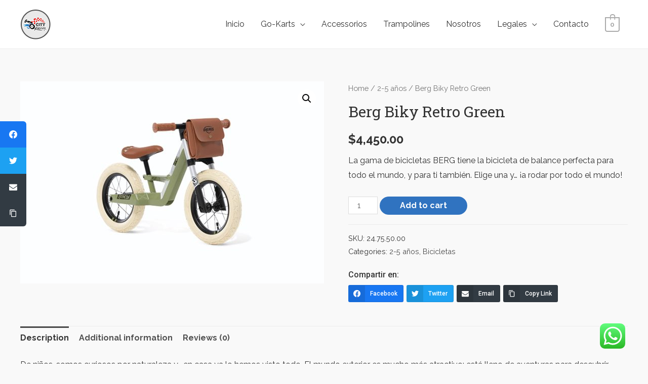

--- FILE ---
content_type: text/html; charset=UTF-8
request_url: https://cityrunner.com.mx/producto/berg-biky-retro-green/
body_size: 26785
content:
<!DOCTYPE html>
<html lang="es">
<head>
<meta charset="UTF-8">
<meta name="viewport" content="width=device-width, initial-scale=1">
<meta name="facebook-domain-verification" content="t82dbrq650e6aqwmuh8rrtgt34v5r8" />
<meta name="google-site-verification" content="0_n_7ncxYRriAUYYiYnTLnFpn6Nmczf2MiphDd_xjWU" />
<link rel="profile" href="https://gmpg.org/xfn/11">

<!-- Google Tag Manager -->
<script>(function(w,d,s,l,i){w[l]=w[l]||[];w[l].push({'gtm.start':
new Date().getTime(),event:'gtm.js'});var f=d.getElementsByTagName(s)[0],
j=d.createElement(s),dl=l!='dataLayer'?'&l='+l:'';j.async=true;j.src=
'https://www.googletagmanager.com/gtm.js?id='+i+dl;f.parentNode.insertBefore(j,f);
})(window,document,'script','dataLayer','GTM-ML975MH');</script>
<!-- End Google Tag Manager -->
	
<!-- Global site tag (gtag.js) - Google Analytics -->
<script async src="https://www.googletagmanager.com/gtag/js?id=UA-9082623-18"></script>
<script>
  window.dataLayer = window.dataLayer || [];
  function gtag(){dataLayer.push(arguments);}
  gtag('js', new Date());

  gtag('config', 'UA-9082623-18');
</script>


<!-- Global site tag (gtag.js) - AdWords: 940462358 -->
<script async src="https://www.googletagmanager.com/gtag/js?id=AW-940462358"></script>

<script>

  window.dataLayer = window.dataLayer || [];
  function gtag(){dataLayer.push(arguments);}
  gtag('js', new Date());
  gtag('config', 'AW-940462358');

</script>

<!-- Facebook Pixel Code -->
<script>
  !function(f,b,e,v,n,t,s)
  {if(f.fbq)return;n=f.fbq=function(){n.callMethod?
  n.callMethod.apply(n,arguments):n.queue.push(arguments)};
  if(!f._fbq)f._fbq=n;n.push=n;n.loaded=!0;n.version='2.0';
  n.queue=[];t=b.createElement(e);t.async=!0;
  t.src=v;s=b.getElementsByTagName(e)[0];
  s.parentNode.insertBefore(t,s)}(window, document,'script',
  'https://connect.facebook.net/en_US/fbevents.js');
  fbq('init', '285214670034001');
  fbq('track', 'PageView');
</script>
<noscript><img height="1" width="1" style="display:none"
  src="https://www.facebook.com/tr?id=285214670034001&ev=PageView&noscript=1"
/></noscript>
<!-- End Facebook Pixel Code -->

<title>Berg Biky Retro Green &#8211; City Runner</title>
<meta name='robots' content='max-image-preview:large' />
<link rel='dns-prefetch' href='//fonts.googleapis.com' />
<link rel="alternate" type="application/rss+xml" title="City Runner &raquo; Feed" href="https://cityrunner.com.mx/feed/" />
<link rel="alternate" type="application/rss+xml" title="City Runner &raquo; Feed de los comentarios" href="https://cityrunner.com.mx/comments/feed/" />
<link rel="alternate" type="application/rss+xml" title="City Runner &raquo; Comentario Berg Biky Retro Green del feed" href="https://cityrunner.com.mx/producto/berg-biky-retro-green/feed/" />
<link rel="alternate" title="oEmbed (JSON)" type="application/json+oembed" href="https://cityrunner.com.mx/wp-json/oembed/1.0/embed?url=https%3A%2F%2Fcityrunner.com.mx%2Fproducto%2Fberg-biky-retro-green%2F" />
<link rel="alternate" title="oEmbed (XML)" type="text/xml+oembed" href="https://cityrunner.com.mx/wp-json/oembed/1.0/embed?url=https%3A%2F%2Fcityrunner.com.mx%2Fproducto%2Fberg-biky-retro-green%2F&#038;format=xml" />
<style id='wp-img-auto-sizes-contain-inline-css'>
img:is([sizes=auto i],[sizes^="auto," i]){contain-intrinsic-size:3000px 1500px}
/*# sourceURL=wp-img-auto-sizes-contain-inline-css */
</style>
<link rel='stylesheet' id='astra-theme-css-css' href='https://cityrunner.com.mx/wp-content/themes/astra/assets/css/minified/style.min.css?ver=3.0.2' media='all' />
<style id='astra-theme-css-inline-css'>
html{font-size:100%;}a,.page-title{color:#4a4a4a;}a:hover,a:focus{color:#3073c0;}body,button,input,select,textarea,.ast-button,.ast-custom-button{font-family:'Raleway',sans-serif;font-weight:400;font-size:16px;font-size:1rem;}blockquote{color:#000000;}h1,.entry-content h1,.entry-content h1 a,h2,.entry-content h2,.entry-content h2 a,h3,.entry-content h3,.entry-content h3 a,h4,.entry-content h4,.entry-content h4 a,h5,.entry-content h5,.entry-content h5 a,h6,.entry-content h6,.entry-content h6 a,.site-title,.site-title a{font-family:'Roboto Slab',serif;font-weight:700;}.site-title{font-size:35px;font-size:2.1875rem;}header .site-logo-img .custom-logo-link img{max-width:120px;}.astra-logo-svg{width:120px;}.ast-archive-description .ast-archive-title{font-size:40px;font-size:2.5rem;}.site-header .site-description{font-size:15px;font-size:0.9375rem;}.entry-title{font-size:30px;font-size:1.875rem;}.comment-reply-title{font-size:26px;font-size:1.625rem;}.ast-comment-list #cancel-comment-reply-link{font-size:16px;font-size:1rem;}h1,.entry-content h1,.entry-content h1 a{font-size:66px;font-size:4.125rem;font-family:'Roboto Slab',serif;line-height:1.2;}h2,.entry-content h2,.entry-content h2 a{font-size:42px;font-size:2.625rem;font-family:'Roboto Slab',serif;}h3,.entry-content h3,.entry-content h3 a{font-size:30px;font-size:1.875rem;font-family:'Roboto Slab',serif;line-height:1.5;}h4,.entry-content h4,.entry-content h4 a{font-size:20px;font-size:1.25rem;}h5,.entry-content h5,.entry-content h5 a{font-size:18px;font-size:1.125rem;}h6,.entry-content h6,.entry-content h6 a{font-size:15px;font-size:0.9375rem;}.ast-single-post .entry-title,.page-title{font-size:30px;font-size:1.875rem;}::selection{background-color:#54595f;color:#ffffff;}body,h1,.entry-title a,.entry-content h1,.entry-content h1 a,h2,.entry-content h2,.entry-content h2 a,h3,.entry-content h3,.entry-content h3 a,h4,.entry-content h4,.entry-content h4 a,h5,.entry-content h5,.entry-content h5 a,h6,.entry-content h6,.entry-content h6 a{color:#333333;}.tagcloud a:hover,.tagcloud a:focus,.tagcloud a.current-item{color:#ffffff;border-color:#4a4a4a;background-color:#4a4a4a;}input:focus,input[type="text"]:focus,input[type="email"]:focus,input[type="url"]:focus,input[type="password"]:focus,input[type="reset"]:focus,input[type="search"]:focus,textarea:focus{border-color:#4a4a4a;}input[type="radio"]:checked,input[type=reset],input[type="checkbox"]:checked,input[type="checkbox"]:hover:checked,input[type="checkbox"]:focus:checked,input[type=range]::-webkit-slider-thumb{border-color:#4a4a4a;background-color:#4a4a4a;box-shadow:none;}.site-footer a:hover + .post-count,.site-footer a:focus + .post-count{background:#4a4a4a;border-color:#4a4a4a;}.ast-comment-meta{line-height:1.666666667;font-size:13px;font-size:0.8125rem;}.single .nav-links .nav-previous,.single .nav-links .nav-next,.single .ast-author-details .author-title,.ast-comment-meta{color:#4a4a4a;}.entry-meta,.entry-meta *{line-height:1.45;color:#4a4a4a;}.entry-meta a:hover,.entry-meta a:hover *,.entry-meta a:focus,.entry-meta a:focus *{color:#3073c0;}.ast-404-layout-1 .ast-404-text{font-size:200px;font-size:12.5rem;}.widget-title{font-size:22px;font-size:1.375rem;color:#333333;}#cat option,.secondary .calendar_wrap thead a,.secondary .calendar_wrap thead a:visited{color:#4a4a4a;}.secondary .calendar_wrap #today,.ast-progress-val span{background:#4a4a4a;}.secondary a:hover + .post-count,.secondary a:focus + .post-count{background:#4a4a4a;border-color:#4a4a4a;}.calendar_wrap #today > a{color:#ffffff;}.ast-pagination a,.page-links .page-link,.single .post-navigation a{color:#4a4a4a;}.ast-pagination a:hover,.ast-pagination a:focus,.ast-pagination > span:hover:not(.dots),.ast-pagination > span.current,.page-links > .page-link,.page-links .page-link:hover,.post-navigation a:hover{color:#3073c0;}.ast-header-break-point .ast-mobile-menu-buttons-minimal.menu-toggle{background:transparent;color:#c4c4c4;}.ast-header-break-point .ast-mobile-menu-buttons-outline.menu-toggle{background:transparent;border:1px solid #c4c4c4;color:#c4c4c4;}.ast-header-break-point .ast-mobile-menu-buttons-fill.menu-toggle{background:#c4c4c4;color:#000000;}.main-header-menu .menu-link,.ast-header-custom-item a{color:#333333;}.main-header-menu .menu-item:hover > .menu-link,.main-header-menu .menu-item:hover > .ast-menu-toggle,.main-header-menu .ast-masthead-custom-menu-items a:hover,.main-header-menu .menu-item.focus > .menu-link,.main-header-menu .menu-item.focus > .ast-menu-toggle,.main-header-menu .current-menu-item > .menu-link,.main-header-menu .current-menu-ancestor > .menu-link,.main-header-menu .current-menu-item > .ast-menu-toggle,.main-header-menu .current-menu-ancestor > .ast-menu-toggle{color:#4a4a4a;}.comments-count-wrapper {padding: 2em 0;}.comments-count-wrapper .comments-title {font-weight: normal;word-wrap: break-word;}.ast-comment-list {margin: 0;word-wrap: break-word;padding-bottom: 0.5em;list-style: none;}.ast-comment-list li {list-style: none;}.ast-comment-list li.depth-1 .ast-comment,.ast-comment-list li.depth-2 .ast-comment {border-bottom: 1px solid #eeeeee;}.ast-comment-list .comment-respond {padding: 1em 0;border-bottom: 1px solid #eeeeee;}.ast-comment-list .comment-respond .comment-reply-title {margin-top: 0;padding-top: 0;}.ast-comment-list .comment-respond p {margin-bottom: .5em;}.ast-comment-list .ast-comment-edit-reply-wrap {-js-display: flex;display: flex;justify-content: flex-end;}.ast-comment-list .ast-edit-link {flex: 1;}.ast-comment-list .comment-awaiting-moderation {margin-bottom: 0;}.ast-comment {padding: 1em 0;}.ast-comment-avatar-wrap img {border-radius: 50%;}.ast-comment-content {clear: both;}.ast-comment-cite-wrap {text-align: left;}.ast-comment-cite-wrap cite {font-style: normal;}.comment-reply-title {padding-top: 1em;font-weight: normal;line-height: 1.65;}.ast-comment-meta {margin-bottom: 0.5em;}.comments-area {border-top: 1px solid #eeeeee;margin-top: 2em;}.comments-area .comment-form-comment {width: 100%;border: none;margin: 0;padding: 0;}.comments-area .comment-notes,.comments-area .comment-textarea,.comments-area .form-allowed-tags {margin-bottom: 1.5em;}.comments-area .form-submit {margin-bottom: 0;}.comments-area textarea#comment,.comments-area .ast-comment-formwrap input[type="text"] {width: 100%;border-radius: 0;vertical-align: middle;margin-bottom: 10px;}.comments-area .no-comments {margin-top: 0.5em;margin-bottom: 0.5em;}.comments-area p.logged-in-as {margin-bottom: 1em;}.ast-separate-container .comments-count-wrapper {background-color: #fff;padding: 2em 6.67em 0;}@media (max-width: 1200px) {.ast-separate-container .comments-count-wrapper {padding: 2em 3.34em;}}.ast-separate-container .comments-area {border-top: 0;}.ast-separate-container .ast-comment-list {padding-bottom: 0;}.ast-separate-container .ast-comment-list li {background-color: #fff;}.ast-separate-container .ast-comment-list li.depth-1 {padding: 4em 6.67em;margin-bottom: 2em;}@media (max-width: 1200px) {.ast-separate-container .ast-comment-list li.depth-1 {padding: 3em 3.34em;}}.ast-separate-container .ast-comment-list li.depth-1 .children li {padding-bottom: 0;padding-top: 0;margin-bottom: 0;}.ast-separate-container .ast-comment-list li.depth-1 .ast-comment,.ast-separate-container .ast-comment-list li.depth-2 .ast-comment {border-bottom: 0;}.ast-separate-container .ast-comment-list .comment-respond {padding-top: 0;padding-bottom: 1em;background-color: transparent;}.ast-separate-container .ast-comment-list .pingback p {margin-bottom: 0;}.ast-separate-container .ast-comment-list .bypostauthor {padding: 2em;margin-bottom: 1em;}.ast-separate-container .ast-comment-list .bypostauthor li {background: transparent;margin-bottom: 0;padding: 0 0 0 2em;}.ast-separate-container .comment-respond {background-color: #fff;padding: 4em 6.67em;border-bottom: 0;}@media (max-width: 1200px) {.ast-separate-container .comment-respond {padding: 3em 2.34em;}}.ast-separate-container .comment-reply-title {padding-top: 0;}.ast-comment-list .children {margin-left: 2em;}@media (max-width: 992px) {.ast-comment-list .children {margin-left: 1em;}}.ast-comment-list #cancel-comment-reply-link {white-space: nowrap;font-size: 15px;font-size: 1rem;margin-left: 1em;}.ast-comment-avatar-wrap {float: left;clear: right;margin-right: 1.33333em;}.ast-comment-meta-wrap {float: left;clear: right;padding: 0 0 1.33333em;}.ast-comment-time .timendate,.ast-comment-time .reply {margin-right: 0.5em;}.comments-area #wp-comment-cookies-consent {margin-right: 10px;}.ast-page-builder-template .comments-area {padding-left: 20px;padding-right: 20px;margin-top: 2em;margin-bottom: 2em;}.ast-separate-container .ast-comment-list .bypostauthor .bypostauthor {background: transparent;margin-bottom: 0;padding-right: 0;padding-bottom: 0;padding-top: 0;}.ast-small-footer{color:#000000;}.ast-small-footer > .ast-footer-overlay{background-color:#ffffff;;}.ast-small-footer a{color:#434343;}.ast-small-footer a:hover{color:#3197d6;}.footer-adv .footer-adv-overlay{border-top-style:solid;}.wp-block-buttons.aligncenter{justify-content:center;}@media (max-width:782px){.entry-content .wp-block-columns .wp-block-column{margin-left:0px;}}@media (max-width:921px){.ast-separate-container .ast-article-post,.ast-separate-container .ast-article-single{padding:1.5em 2.14em;}.ast-separate-container #primary,.ast-separate-container #secondary{padding:1.5em 0;}#primary,#secondary{padding:1.5em 0;margin:0;}.ast-left-sidebar #content > .ast-container{display:flex;flex-direction:column-reverse;width:100%;}.ast-author-box img.avatar{margin:20px 0 0 0;}}@media (max-width:921px){.ast-right-sidebar #primary{padding-right:0;}.ast-pagination .prev.page-numbers{padding-left:.5em;}.ast-pagination .next.page-numbers{padding-right:.5em;}}@media (min-width:922px){.ast-separate-container.ast-right-sidebar #primary,.ast-separate-container.ast-left-sidebar #primary{border:0;}.ast-separate-container .ast-comment-list li .comment-respond{padding-left:2.66666em;padding-right:2.66666em;}.ast-author-box{-js-display:flex;display:flex;}.ast-author-bio{flex:1;}.error404.ast-separate-container #primary,.search-no-results.ast-separate-container #primary{margin-bottom:4em;}}@media (min-width:922px){.ast-right-sidebar #primary{border-right:1px solid #eee;}.ast-left-sidebar #primary{border-left:1px solid #eee;}}.elementor-button-wrapper .elementor-button{border-style:solid;border-top-width:0;border-right-width:0;border-left-width:0;border-bottom-width:0;}body .elementor-button.elementor-size-sm,body .elementor-button.elementor-size-xs,body .elementor-button.elementor-size-md,body .elementor-button.elementor-size-lg,body .elementor-button.elementor-size-xl,body .elementor-button{border-radius:90px;padding-top:16px;padding-right:25px;padding-bottom:16px;padding-left:25px;}.elementor-button-wrapper .elementor-button{border-color:#3073c0;background-color:#3073c0;}.elementor-button-wrapper .elementor-button:hover,.elementor-button-wrapper .elementor-button:focus{color:#ffffff;background-color:#000000;border-color:#000000;}.wp-block-button .wp-block-button__link,.elementor-button-wrapper .elementor-button,.elementor-button-wrapper .elementor-button:visited{color:#ffffff;}.elementor-button-wrapper .elementor-button{font-family:inherit;font-weight:inherit;line-height:1;}.wp-block-button .wp-block-button__link{border-style:solid;border-top-width:0;border-right-width:0;border-left-width:0;border-bottom-width:0;border-color:#3073c0;background-color:#3073c0;color:#ffffff;font-family:inherit;font-weight:inherit;line-height:1;border-radius:90px;padding-top:16px;padding-right:25px;padding-bottom:16px;padding-left:25px;}.wp-block-button .wp-block-button__link:hover,.wp-block-button .wp-block-button__link:focus{color:#ffffff;background-color:#000000;border-color:#000000;}.elementor-widget-heading h1.elementor-heading-title{line-height:1.2;}.elementor-widget-heading h3.elementor-heading-title{line-height:1.5;}.menu-toggle,button,.ast-button,.ast-custom-button,.button,input#submit,input[type="button"],input[type="submit"],input[type="reset"]{border-style:solid;border-top-width:0;border-right-width:0;border-left-width:0;border-bottom-width:0;color:#ffffff;border-color:#3073c0;background-color:#3073c0;border-radius:90px;padding-top:16px;padding-right:25px;padding-bottom:16px;padding-left:25px;font-family:inherit;font-weight:inherit;line-height:1;}button:focus,.menu-toggle:hover,button:hover,.ast-button:hover,.ast-custom-button:hover .button:hover,.ast-custom-button:hover ,input[type=reset]:hover,input[type=reset]:focus,input#submit:hover,input#submit:focus,input[type="button"]:hover,input[type="button"]:focus,input[type="submit"]:hover,input[type="submit"]:focus{color:#ffffff;background-color:#000000;border-color:#000000;}@media (min-width:921px){.ast-container{max-width:100%;}}@media (min-width:544px){.ast-container{max-width:100%;}}@media (max-width:544px){.ast-separate-container .ast-article-post,.ast-separate-container .ast-article-single{padding:1.5em 1em;}.ast-separate-container #content .ast-container{padding-left:0.54em;padding-right:0.54em;}.ast-separate-container .comments-count-wrapper{padding:1.5em 1em;}.ast-separate-container .ast-comment-list li.depth-1{padding:1.5em 1em;margin-bottom:1.5em;}.ast-separate-container .ast-comment-list .bypostauthor{padding:.5em;}.ast-separate-container .ast-archive-description{padding:1.5em 1em;}.ast-search-menu-icon.ast-dropdown-active .search-field{width:170px;}.ast-separate-container .comment-respond{padding:1.5em 1em;}}@media (max-width:544px){.ast-comment-list .children{margin-left:0.66666em;}.ast-separate-container .ast-comment-list .bypostauthor li{padding:0 0 0 .5em;}}@media (max-width:921px){.ast-mobile-header-stack .main-header-bar .ast-search-menu-icon{display:inline-block;}.ast-header-break-point.ast-header-custom-item-outside .ast-mobile-header-stack .main-header-bar .ast-search-icon{margin:0;}.ast-comment-avatar-wrap img{max-width:2.5em;}.comments-area{margin-top:1.5em;}.ast-separate-container .comments-count-wrapper{padding:2em 2.14em;}.ast-separate-container .ast-comment-list li.depth-1{padding:1.5em 2.14em;}.ast-separate-container .comment-respond{padding:2em 2.14em;}}@media (max-width:921px){.ast-header-break-point .main-header-bar .ast-search-menu-icon.slide-search .search-form{right:0;}.ast-header-break-point .ast-mobile-header-stack .main-header-bar .ast-search-menu-icon.slide-search .search-form{right:-1em;}.ast-comment-avatar-wrap{margin-right:0.5em;}}@media (min-width:545px){.ast-page-builder-template .comments-area,.single.ast-page-builder-template .entry-header,.single.ast-page-builder-template .post-navigation{max-width:1240px;margin-left:auto;margin-right:auto;}}body,.ast-separate-container{background-color:#f9f9f9;;background-image:none;;}@media (max-width:921px){.ast-archive-description .ast-archive-title{font-size:40px;}.entry-title{font-size:30px;}h1,.entry-content h1,.entry-content h1 a{font-size:50px;}h2,.entry-content h2,.entry-content h2 a{font-size:25px;}h3,.entry-content h3,.entry-content h3 a{font-size:20px;}.ast-single-post .entry-title,.page-title{font-size:30px;}#masthead .site-logo-img .custom-logo-link img{max-width:120px;}.astra-logo-svg{width:120px;}.ast-header-break-point .site-logo-img .custom-mobile-logo-link img{max-width:120px;}}@media (max-width:544px){.ast-archive-description .ast-archive-title{font-size:40px;}.entry-title{font-size:30px;}h1,.entry-content h1,.entry-content h1 a{font-size:30px;}h2,.entry-content h2,.entry-content h2 a{font-size:25px;}h3,.entry-content h3,.entry-content h3 a{font-size:20px;}.ast-single-post .entry-title,.page-title{font-size:30px;}.ast-header-break-point .site-branding img,.ast-header-break-point #masthead .site-logo-img .custom-logo-link img{max-width:120px;}.astra-logo-svg{width:120px;}.ast-header-break-point .site-logo-img .custom-mobile-logo-link img{max-width:120px;}}@media (max-width:921px){html{font-size:91.2%;}}@media (max-width:544px){html{font-size:91.2%;}}@media (min-width:922px){.ast-container{max-width:1240px;}}@font-face {font-family: "Astra";src: url(https://cityrunner.com.mx/wp-content/themes/astra/assets/fonts/astra.woff) format("woff"),url(https://cityrunner.com.mx/wp-content/themes/astra/assets/fonts/astra.ttf) format("truetype"),url(https://cityrunner.com.mx/wp-content/themes/astra/assets/fonts/astra.svg#astra) format("svg");font-weight: normal;font-style: normal;font-display: fallback;}@media (max-width:921px) {.main-header-bar .main-header-bar-navigation{display:none;}}.ast-desktop .main-header-menu.submenu-with-border .sub-menu,.ast-desktop .main-header-menu.submenu-with-border .astra-full-megamenu-wrapper{border-color:#dddddd;}.ast-desktop .main-header-menu.submenu-with-border .sub-menu{border-top-width:1px;border-right-width:1px;border-left-width:1px;border-bottom-width:1px;border-style:solid;}.ast-desktop .main-header-menu.submenu-with-border .sub-menu .sub-menu{top:-1px;}.ast-desktop .main-header-menu.submenu-with-border .sub-menu .menu-link,.ast-desktop .main-header-menu.submenu-with-border .children .menu-link{border-bottom-width:1px;border-style:solid;border-color:#eaeaea;}@media (min-width:922px){.main-header-menu .sub-menu .menu-item.ast-left-align-sub-menu:hover > .sub-menu,.main-header-menu .sub-menu .menu-item.ast-left-align-sub-menu.focus > .sub-menu{margin-left:-2px;}}.ast-small-footer{border-top-style:solid;border-top-width:1px;border-top-color:rgba(122,122,122,0.13);}@media (max-width:920px){.ast-404-layout-1 .ast-404-text{font-size:100px;font-size:6.25rem;}}.ast-breadcrumbs .trail-browse,.ast-breadcrumbs .trail-items,.ast-breadcrumbs .trail-items li{display:inline-block;margin:0;padding:0;border:none;background:inherit;text-indent:0;}.ast-breadcrumbs .trail-browse{font-size:inherit;font-style:inherit;font-weight:inherit;color:inherit;}.ast-breadcrumbs .trail-items{list-style:none;}.trail-items li::after{padding:0 0.3em;content:"\00bb";}.trail-items li:last-of-type::after{display:none;}h1,.entry-content h1,h2,.entry-content h2,h3,.entry-content h3,h4,.entry-content h4,h5,.entry-content h5,h6,.entry-content h6{color:#333333;}.ast-header-break-point .main-header-bar{border-bottom-width:1px;}@media (min-width:922px){.main-header-bar{border-bottom-width:1px;}}.ast-flex{-webkit-align-content:center;-ms-flex-line-pack:center;align-content:center;-webkit-box-align:center;-webkit-align-items:center;-moz-box-align:center;-ms-flex-align:center;align-items:center;}.main-header-bar{padding:1em 0;}.ast-site-identity{padding:0;}.header-main-layout-1 .ast-flex.main-header-container, .header-main-layout-3 .ast-flex.main-header-container{-webkit-align-content:center;-ms-flex-line-pack:center;align-content:center;-webkit-box-align:center;-webkit-align-items:center;-moz-box-align:center;-ms-flex-align:center;align-items:center;}.header-main-layout-1 .ast-flex.main-header-container, .header-main-layout-3 .ast-flex.main-header-container{-webkit-align-content:center;-ms-flex-line-pack:center;align-content:center;-webkit-box-align:center;-webkit-align-items:center;-moz-box-align:center;-ms-flex-align:center;align-items:center;}
/*# sourceURL=astra-theme-css-inline-css */
</style>
<link rel='stylesheet' id='astra-google-fonts-css' href='//fonts.googleapis.com/css?family=Raleway%3A400%2C300%2C700%7CRoboto+Slab%3A700%2C900&#038;display=fallback&#038;ver=3.0.2' media='all' />
<link rel='stylesheet' id='astra-menu-animation-css' href='https://cityrunner.com.mx/wp-content/themes/astra/assets/css/minified/menu-animation.min.css?ver=3.0.2' media='all' />
<style id='wp-emoji-styles-inline-css'>

	img.wp-smiley, img.emoji {
		display: inline !important;
		border: none !important;
		box-shadow: none !important;
		height: 1em !important;
		width: 1em !important;
		margin: 0 0.07em !important;
		vertical-align: -0.1em !important;
		background: none !important;
		padding: 0 !important;
	}
/*# sourceURL=wp-emoji-styles-inline-css */
</style>
<link rel='stylesheet' id='wp-block-library-css' href='https://cityrunner.com.mx/wp-includes/css/dist/block-library/style.min.css?ver=6.9' media='all' />
<style id='global-styles-inline-css'>
:root{--wp--preset--aspect-ratio--square: 1;--wp--preset--aspect-ratio--4-3: 4/3;--wp--preset--aspect-ratio--3-4: 3/4;--wp--preset--aspect-ratio--3-2: 3/2;--wp--preset--aspect-ratio--2-3: 2/3;--wp--preset--aspect-ratio--16-9: 16/9;--wp--preset--aspect-ratio--9-16: 9/16;--wp--preset--color--black: #000000;--wp--preset--color--cyan-bluish-gray: #abb8c3;--wp--preset--color--white: #ffffff;--wp--preset--color--pale-pink: #f78da7;--wp--preset--color--vivid-red: #cf2e2e;--wp--preset--color--luminous-vivid-orange: #ff6900;--wp--preset--color--luminous-vivid-amber: #fcb900;--wp--preset--color--light-green-cyan: #7bdcb5;--wp--preset--color--vivid-green-cyan: #00d084;--wp--preset--color--pale-cyan-blue: #8ed1fc;--wp--preset--color--vivid-cyan-blue: #0693e3;--wp--preset--color--vivid-purple: #9b51e0;--wp--preset--gradient--vivid-cyan-blue-to-vivid-purple: linear-gradient(135deg,rgb(6,147,227) 0%,rgb(155,81,224) 100%);--wp--preset--gradient--light-green-cyan-to-vivid-green-cyan: linear-gradient(135deg,rgb(122,220,180) 0%,rgb(0,208,130) 100%);--wp--preset--gradient--luminous-vivid-amber-to-luminous-vivid-orange: linear-gradient(135deg,rgb(252,185,0) 0%,rgb(255,105,0) 100%);--wp--preset--gradient--luminous-vivid-orange-to-vivid-red: linear-gradient(135deg,rgb(255,105,0) 0%,rgb(207,46,46) 100%);--wp--preset--gradient--very-light-gray-to-cyan-bluish-gray: linear-gradient(135deg,rgb(238,238,238) 0%,rgb(169,184,195) 100%);--wp--preset--gradient--cool-to-warm-spectrum: linear-gradient(135deg,rgb(74,234,220) 0%,rgb(151,120,209) 20%,rgb(207,42,186) 40%,rgb(238,44,130) 60%,rgb(251,105,98) 80%,rgb(254,248,76) 100%);--wp--preset--gradient--blush-light-purple: linear-gradient(135deg,rgb(255,206,236) 0%,rgb(152,150,240) 100%);--wp--preset--gradient--blush-bordeaux: linear-gradient(135deg,rgb(254,205,165) 0%,rgb(254,45,45) 50%,rgb(107,0,62) 100%);--wp--preset--gradient--luminous-dusk: linear-gradient(135deg,rgb(255,203,112) 0%,rgb(199,81,192) 50%,rgb(65,88,208) 100%);--wp--preset--gradient--pale-ocean: linear-gradient(135deg,rgb(255,245,203) 0%,rgb(182,227,212) 50%,rgb(51,167,181) 100%);--wp--preset--gradient--electric-grass: linear-gradient(135deg,rgb(202,248,128) 0%,rgb(113,206,126) 100%);--wp--preset--gradient--midnight: linear-gradient(135deg,rgb(2,3,129) 0%,rgb(40,116,252) 100%);--wp--preset--font-size--small: 13px;--wp--preset--font-size--medium: 20px;--wp--preset--font-size--large: 36px;--wp--preset--font-size--x-large: 42px;--wp--preset--spacing--20: 0.44rem;--wp--preset--spacing--30: 0.67rem;--wp--preset--spacing--40: 1rem;--wp--preset--spacing--50: 1.5rem;--wp--preset--spacing--60: 2.25rem;--wp--preset--spacing--70: 3.38rem;--wp--preset--spacing--80: 5.06rem;--wp--preset--shadow--natural: 6px 6px 9px rgba(0, 0, 0, 0.2);--wp--preset--shadow--deep: 12px 12px 50px rgba(0, 0, 0, 0.4);--wp--preset--shadow--sharp: 6px 6px 0px rgba(0, 0, 0, 0.2);--wp--preset--shadow--outlined: 6px 6px 0px -3px rgb(255, 255, 255), 6px 6px rgb(0, 0, 0);--wp--preset--shadow--crisp: 6px 6px 0px rgb(0, 0, 0);}:where(.is-layout-flex){gap: 0.5em;}:where(.is-layout-grid){gap: 0.5em;}body .is-layout-flex{display: flex;}.is-layout-flex{flex-wrap: wrap;align-items: center;}.is-layout-flex > :is(*, div){margin: 0;}body .is-layout-grid{display: grid;}.is-layout-grid > :is(*, div){margin: 0;}:where(.wp-block-columns.is-layout-flex){gap: 2em;}:where(.wp-block-columns.is-layout-grid){gap: 2em;}:where(.wp-block-post-template.is-layout-flex){gap: 1.25em;}:where(.wp-block-post-template.is-layout-grid){gap: 1.25em;}.has-black-color{color: var(--wp--preset--color--black) !important;}.has-cyan-bluish-gray-color{color: var(--wp--preset--color--cyan-bluish-gray) !important;}.has-white-color{color: var(--wp--preset--color--white) !important;}.has-pale-pink-color{color: var(--wp--preset--color--pale-pink) !important;}.has-vivid-red-color{color: var(--wp--preset--color--vivid-red) !important;}.has-luminous-vivid-orange-color{color: var(--wp--preset--color--luminous-vivid-orange) !important;}.has-luminous-vivid-amber-color{color: var(--wp--preset--color--luminous-vivid-amber) !important;}.has-light-green-cyan-color{color: var(--wp--preset--color--light-green-cyan) !important;}.has-vivid-green-cyan-color{color: var(--wp--preset--color--vivid-green-cyan) !important;}.has-pale-cyan-blue-color{color: var(--wp--preset--color--pale-cyan-blue) !important;}.has-vivid-cyan-blue-color{color: var(--wp--preset--color--vivid-cyan-blue) !important;}.has-vivid-purple-color{color: var(--wp--preset--color--vivid-purple) !important;}.has-black-background-color{background-color: var(--wp--preset--color--black) !important;}.has-cyan-bluish-gray-background-color{background-color: var(--wp--preset--color--cyan-bluish-gray) !important;}.has-white-background-color{background-color: var(--wp--preset--color--white) !important;}.has-pale-pink-background-color{background-color: var(--wp--preset--color--pale-pink) !important;}.has-vivid-red-background-color{background-color: var(--wp--preset--color--vivid-red) !important;}.has-luminous-vivid-orange-background-color{background-color: var(--wp--preset--color--luminous-vivid-orange) !important;}.has-luminous-vivid-amber-background-color{background-color: var(--wp--preset--color--luminous-vivid-amber) !important;}.has-light-green-cyan-background-color{background-color: var(--wp--preset--color--light-green-cyan) !important;}.has-vivid-green-cyan-background-color{background-color: var(--wp--preset--color--vivid-green-cyan) !important;}.has-pale-cyan-blue-background-color{background-color: var(--wp--preset--color--pale-cyan-blue) !important;}.has-vivid-cyan-blue-background-color{background-color: var(--wp--preset--color--vivid-cyan-blue) !important;}.has-vivid-purple-background-color{background-color: var(--wp--preset--color--vivid-purple) !important;}.has-black-border-color{border-color: var(--wp--preset--color--black) !important;}.has-cyan-bluish-gray-border-color{border-color: var(--wp--preset--color--cyan-bluish-gray) !important;}.has-white-border-color{border-color: var(--wp--preset--color--white) !important;}.has-pale-pink-border-color{border-color: var(--wp--preset--color--pale-pink) !important;}.has-vivid-red-border-color{border-color: var(--wp--preset--color--vivid-red) !important;}.has-luminous-vivid-orange-border-color{border-color: var(--wp--preset--color--luminous-vivid-orange) !important;}.has-luminous-vivid-amber-border-color{border-color: var(--wp--preset--color--luminous-vivid-amber) !important;}.has-light-green-cyan-border-color{border-color: var(--wp--preset--color--light-green-cyan) !important;}.has-vivid-green-cyan-border-color{border-color: var(--wp--preset--color--vivid-green-cyan) !important;}.has-pale-cyan-blue-border-color{border-color: var(--wp--preset--color--pale-cyan-blue) !important;}.has-vivid-cyan-blue-border-color{border-color: var(--wp--preset--color--vivid-cyan-blue) !important;}.has-vivid-purple-border-color{border-color: var(--wp--preset--color--vivid-purple) !important;}.has-vivid-cyan-blue-to-vivid-purple-gradient-background{background: var(--wp--preset--gradient--vivid-cyan-blue-to-vivid-purple) !important;}.has-light-green-cyan-to-vivid-green-cyan-gradient-background{background: var(--wp--preset--gradient--light-green-cyan-to-vivid-green-cyan) !important;}.has-luminous-vivid-amber-to-luminous-vivid-orange-gradient-background{background: var(--wp--preset--gradient--luminous-vivid-amber-to-luminous-vivid-orange) !important;}.has-luminous-vivid-orange-to-vivid-red-gradient-background{background: var(--wp--preset--gradient--luminous-vivid-orange-to-vivid-red) !important;}.has-very-light-gray-to-cyan-bluish-gray-gradient-background{background: var(--wp--preset--gradient--very-light-gray-to-cyan-bluish-gray) !important;}.has-cool-to-warm-spectrum-gradient-background{background: var(--wp--preset--gradient--cool-to-warm-spectrum) !important;}.has-blush-light-purple-gradient-background{background: var(--wp--preset--gradient--blush-light-purple) !important;}.has-blush-bordeaux-gradient-background{background: var(--wp--preset--gradient--blush-bordeaux) !important;}.has-luminous-dusk-gradient-background{background: var(--wp--preset--gradient--luminous-dusk) !important;}.has-pale-ocean-gradient-background{background: var(--wp--preset--gradient--pale-ocean) !important;}.has-electric-grass-gradient-background{background: var(--wp--preset--gradient--electric-grass) !important;}.has-midnight-gradient-background{background: var(--wp--preset--gradient--midnight) !important;}.has-small-font-size{font-size: var(--wp--preset--font-size--small) !important;}.has-medium-font-size{font-size: var(--wp--preset--font-size--medium) !important;}.has-large-font-size{font-size: var(--wp--preset--font-size--large) !important;}.has-x-large-font-size{font-size: var(--wp--preset--font-size--x-large) !important;}
/*# sourceURL=global-styles-inline-css */
</style>

<style id='classic-theme-styles-inline-css'>
/*! This file is auto-generated */
.wp-block-button__link{color:#fff;background-color:#32373c;border-radius:9999px;box-shadow:none;text-decoration:none;padding:calc(.667em + 2px) calc(1.333em + 2px);font-size:1.125em}.wp-block-file__button{background:#32373c;color:#fff;text-decoration:none}
/*# sourceURL=/wp-includes/css/classic-themes.min.css */
</style>
<link rel='stylesheet' id='socialsnap-styles-css' href='https://cityrunner.com.mx/wp-content/plugins/socialsnap/assets/css/socialsnap.css?ver=1.1.16' media='all' />
<link rel='stylesheet' id='photoswipe-css' href='https://cityrunner.com.mx/wp-content/plugins/woocommerce/assets/css/photoswipe/photoswipe.min.css?ver=5.7.2' media='all' />
<link rel='stylesheet' id='photoswipe-default-skin-css' href='https://cityrunner.com.mx/wp-content/plugins/woocommerce/assets/css/photoswipe/default-skin/default-skin.min.css?ver=5.7.2' media='all' />
<link rel='stylesheet' id='woocommerce-layout-css' href='https://cityrunner.com.mx/wp-content/themes/astra/assets/css/minified/compatibility/woocommerce/woocommerce-layout.min.css?ver=3.0.2' media='all' />
<link rel='stylesheet' id='woocommerce-smallscreen-css' href='https://cityrunner.com.mx/wp-content/themes/astra/assets/css/minified/compatibility/woocommerce/woocommerce-smallscreen.min.css?ver=3.0.2' media='only screen and (max-width: 921px)' />
<link rel='stylesheet' id='woocommerce-general-css' href='https://cityrunner.com.mx/wp-content/themes/astra/assets/css/minified/compatibility/woocommerce/woocommerce.min.css?ver=3.0.2' media='all' />
<style id='woocommerce-general-inline-css'>
.woocommerce span.onsale, .wc-block-grid__product .wc-block-grid__product-onsale{background-color:#54595f;color:#ffffff;}.woocommerce a.button, .woocommerce button.button, .woocommerce .woocommerce-message a.button, .woocommerce #respond input#submit.alt, .woocommerce a.button.alt, .woocommerce button.button.alt, .woocommerce input.button.alt, .woocommerce input.button,.woocommerce input.button:disabled, .woocommerce input.button:disabled[disabled], .woocommerce input.button:disabled:hover, .woocommerce input.button:disabled[disabled]:hover, .woocommerce #respond input#submit, .woocommerce button.button.alt.disabled, .wc-block-grid__products .wc-block-grid__product .wp-block-button__link, .wc-block-grid__product-onsale{color:#ffffff;border-color:#3073c0;background-color:#3073c0;}.woocommerce a.button:hover, .woocommerce button.button:hover, .woocommerce .woocommerce-message a.button:hover,.woocommerce #respond input#submit:hover,.woocommerce #respond input#submit.alt:hover, .woocommerce a.button.alt:hover, .woocommerce button.button.alt:hover, .woocommerce input.button.alt:hover, .woocommerce input.button:hover, .woocommerce button.button.alt.disabled:hover, .wc-block-grid__products .wc-block-grid__product .wp-block-button__link:hover{color:#ffffff;border-color:#000000;background-color:#000000;}.woocommerce-message, .woocommerce-info{border-top-color:#4a4a4a;}.woocommerce-message::before,.woocommerce-info::before{color:#4a4a4a;}.woocommerce ul.products li.product .price, .woocommerce div.product p.price, .woocommerce div.product span.price, .widget_layered_nav_filters ul li.chosen a, .woocommerce-page ul.products li.product .ast-woo-product-category, .wc-layered-nav-rating a{color:#333333;}.woocommerce nav.woocommerce-pagination ul,.woocommerce nav.woocommerce-pagination ul li{border-color:#4a4a4a;}.woocommerce nav.woocommerce-pagination ul li a:focus, .woocommerce nav.woocommerce-pagination ul li a:hover, .woocommerce nav.woocommerce-pagination ul li span.current{background:#4a4a4a;color:#ffffff;}.woocommerce-MyAccount-navigation-link.is-active a{color:#3073c0;}.woocommerce .widget_price_filter .ui-slider .ui-slider-range, .woocommerce .widget_price_filter .ui-slider .ui-slider-handle{background-color:#4a4a4a;}.woocommerce a.button, .woocommerce button.button, .woocommerce .woocommerce-message a.button, .woocommerce #respond input#submit.alt, .woocommerce a.button.alt, .woocommerce button.button.alt, .woocommerce input.button.alt, .woocommerce input.button,.woocommerce-cart table.cart td.actions .button, .woocommerce form.checkout_coupon .button, .woocommerce #respond input#submit, .wc-block-grid__products .wc-block-grid__product .wp-block-button__link{border-radius:90px;padding-top:16px;padding-right:25px;padding-bottom:16px;padding-left:25px;}.woocommerce .star-rating, .woocommerce .comment-form-rating .stars a, .woocommerce .star-rating::before{color:#4a4a4a;}.woocommerce div.product .woocommerce-tabs ul.tabs li.active:before{background:#4a4a4a;}.ast-site-header-cart a{color:#333333;}.ast-site-header-cart a:focus, .ast-site-header-cart a:hover, .ast-site-header-cart .current-menu-item a{color:#4a4a4a;}.ast-cart-menu-wrap .count, .ast-cart-menu-wrap .count:after{border-color:#4a4a4a;color:#4a4a4a;}.ast-cart-menu-wrap:hover .count{color:#ffffff;background-color:#4a4a4a;}.ast-site-header-cart .widget_shopping_cart .total .woocommerce-Price-amount{color:#4a4a4a;}.woocommerce a.remove:hover, .ast-woocommerce-cart-menu .main-header-menu .woocommerce-custom-menu-item .menu-item:hover > .menu-link.remove:hover{color:#4a4a4a;border-color:#4a4a4a;background-color:#ffffff;}.ast-site-header-cart .widget_shopping_cart .buttons .button.checkout, .woocommerce .widget_shopping_cart .woocommerce-mini-cart__buttons .checkout.wc-forward{color:#ffffff;border-color:#000000;background-color:#000000;}.site-header .ast-site-header-cart-data .button.wc-forward, .site-header .ast-site-header-cart-data .button.wc-forward:hover{color:#ffffff;}.below-header-user-select .ast-site-header-cart .widget, .ast-above-header-section .ast-site-header-cart .widget a, .below-header-user-select .ast-site-header-cart .widget_shopping_cart a{color:#333333;}.below-header-user-select .ast-site-header-cart .widget_shopping_cart a:hover, .ast-above-header-section .ast-site-header-cart .widget_shopping_cart a:hover, .below-header-user-select .ast-site-header-cart .widget_shopping_cart a.remove:hover, .ast-above-header-section .ast-site-header-cart .widget_shopping_cart a.remove:hover{color:#4a4a4a;}@media (min-width:545px) and (max-width:921px){.woocommerce.tablet-columns-6 ul.products li.product, .woocommerce-page.tablet-columns-6 ul.products li.product{width:calc(16.66% - 16.66px);}.woocommerce.tablet-columns-5 ul.products li.product, .woocommerce-page.tablet-columns-5 ul.products li.product{width:calc(20% - 16px);}.woocommerce.tablet-columns-4 ul.products li.product, .woocommerce-page.tablet-columns-4 ul.products li.product{width:calc(25% - 15px);}.woocommerce.tablet-columns-3 ul.products li.product, .woocommerce-page.tablet-columns-3 ul.products li.product{width:calc(33.33% - 14px);}.woocommerce.tablet-columns-2 ul.products li.product, .woocommerce-page.tablet-columns-2 ul.products li.product{width:calc(50% - 10px);}.woocommerce.tablet-columns-1 ul.products li.product, .woocommerce-page.tablet-columns-1 ul.products li.product{width:100%;}.woocommerce div.product .related.products ul.products li.product{width:calc(33.33% - 14px);}}@media (min-width:545px) and (max-width:921px){.woocommerce[class*="columns-"].columns-3 > ul.products li.product, .woocommerce[class*="columns-"].columns-4 > ul.products li.product, .woocommerce[class*="columns-"].columns-5 > ul.products li.product, .woocommerce[class*="columns-"].columns-6 > ul.products li.product{width:calc(33.33% - 14px);margin-right:20px;}.woocommerce[class*="columns-"].columns-3 > ul.products li.product:nth-child(3n), .woocommerce[class*="columns-"].columns-4 > ul.products li.product:nth-child(3n), .woocommerce[class*="columns-"].columns-5 > ul.products li.product:nth-child(3n), .woocommerce[class*="columns-"].columns-6 > ul.products li.product:nth-child(3n){margin-right:0;clear:right;}.woocommerce[class*="columns-"].columns-3 > ul.products li.product:nth-child(3n+1), .woocommerce[class*="columns-"].columns-4 > ul.products li.product:nth-child(3n+1), .woocommerce[class*="columns-"].columns-5 > ul.products li.product:nth-child(3n+1), .woocommerce[class*="columns-"].columns-6 > ul.products li.product:nth-child(3n+1){clear:left;}.woocommerce[class*="columns-"] ul.products li.product:nth-child(n), .woocommerce-page[class*="columns-"] ul.products li.product:nth-child(n){margin-right:20px;clear:none;}.woocommerce.tablet-columns-2 ul.products li.product:nth-child(2n), .woocommerce-page.tablet-columns-2 ul.products li.product:nth-child(2n), .woocommerce.tablet-columns-3 ul.products li.product:nth-child(3n), .woocommerce-page.tablet-columns-3 ul.products li.product:nth-child(3n), .woocommerce.tablet-columns-4 ul.products li.product:nth-child(4n), .woocommerce-page.tablet-columns-4 ul.products li.product:nth-child(4n), .woocommerce.tablet-columns-5 ul.products li.product:nth-child(5n), .woocommerce-page.tablet-columns-5 ul.products li.product:nth-child(5n), .woocommerce.tablet-columns-6 ul.products li.product:nth-child(6n), .woocommerce-page.tablet-columns-6 ul.products li.product:nth-child(6n){margin-right:0;clear:right;}.woocommerce.tablet-columns-2 ul.products li.product:nth-child(2n+1), .woocommerce-page.tablet-columns-2 ul.products li.product:nth-child(2n+1), .woocommerce.tablet-columns-3 ul.products li.product:nth-child(3n+1), .woocommerce-page.tablet-columns-3 ul.products li.product:nth-child(3n+1), .woocommerce.tablet-columns-4 ul.products li.product:nth-child(4n+1), .woocommerce-page.tablet-columns-4 ul.products li.product:nth-child(4n+1), .woocommerce.tablet-columns-5 ul.products li.product:nth-child(5n+1), .woocommerce-page.tablet-columns-5 ul.products li.product:nth-child(5n+1), .woocommerce.tablet-columns-6 ul.products li.product:nth-child(6n+1), .woocommerce-page.tablet-columns-6 ul.products li.product:nth-child(6n+1){clear:left;}.woocommerce div.product .related.products ul.products li.product:nth-child(3n){margin-right:0;clear:right;}.woocommerce div.product .related.products ul.products li.product:nth-child(3n+1){clear:left;}}@media (min-width:922px){.woocommerce #reviews #comments{width:55%;float:left;}.woocommerce #reviews #review_form_wrapper{width:45%;float:right;padding-left:2em;}.woocommerce form.checkout_coupon{width:50%;}}@media (max-width:921px){.ast-header-break-point.ast-woocommerce-cart-menu .header-main-layout-1.ast-mobile-header-stack.ast-no-menu-items .ast-site-header-cart, .ast-header-break-point.ast-woocommerce-cart-menu .header-main-layout-3.ast-mobile-header-stack.ast-no-menu-items .ast-site-header-cart{padding-right:0;padding-left:0;}.ast-header-break-point.ast-woocommerce-cart-menu .header-main-layout-1.ast-mobile-header-stack .main-header-bar{text-align:center;}.ast-header-break-point.ast-woocommerce-cart-menu .header-main-layout-1.ast-mobile-header-stack .ast-site-header-cart, .ast-header-break-point.ast-woocommerce-cart-menu .header-main-layout-1.ast-mobile-header-stack .ast-mobile-menu-buttons{display:inline-block;}.ast-header-break-point.ast-woocommerce-cart-menu .header-main-layout-2.ast-mobile-header-inline .site-branding{flex:auto;}.ast-header-break-point.ast-woocommerce-cart-menu .header-main-layout-3.ast-mobile-header-stack .site-branding{flex:0 0 100%;}.ast-header-break-point.ast-woocommerce-cart-menu .header-main-layout-3.ast-mobile-header-stack .main-header-container{display:flex;justify-content:center;}.woocommerce-cart .woocommerce-shipping-calculator .button{width:100%;}.woocommerce div.product div.images, .woocommerce div.product div.summary, .woocommerce #content div.product div.images, .woocommerce #content div.product div.summary, .woocommerce-page div.product div.images, .woocommerce-page div.product div.summary, .woocommerce-page #content div.product div.images, .woocommerce-page #content div.product div.summary{float:none;width:100%;}.woocommerce-cart table.cart td.actions .ast-return-to-shop{display:block;text-align:center;margin-top:1em;}}@media (max-width:544px){.ast-separate-container .ast-woocommerce-container{padding:.54em 1em 1.33333em;}.woocommerce-message, .woocommerce-error, .woocommerce-info{display:flex;flex-wrap:wrap;}.woocommerce-message a.button, .woocommerce-error a.button, .woocommerce-info a.button{order:1;margin-top:.5em;}.woocommerce.mobile-columns-6 ul.products li.product, .woocommerce-page.mobile-columns-6 ul.products li.product{width:calc(16.66% - 16.66px);}.woocommerce.mobile-columns-5 ul.products li.product, .woocommerce-page.mobile-columns-5 ul.products li.product{width:calc(20% - 16px);}.woocommerce.mobile-columns-4 ul.products li.product, .woocommerce-page.mobile-columns-4 ul.products li.product{width:calc(25% - 15px);}.woocommerce.mobile-columns-3 ul.products li.product, .woocommerce-page.mobile-columns-3 ul.products li.product{width:calc(33.33% - 14px);}.woocommerce.mobile-columns-2 ul.products li.product, .woocommerce-page.mobile-columns-2 ul.products li.product{width:calc(50% - 10px);}.woocommerce.mobile-columns-1 ul.products li.product, .woocommerce-page.mobile-columns-1 ul.products li.product{width:100%;}.woocommerce .woocommerce-ordering, .woocommerce-page .woocommerce-ordering{float:none;margin-bottom:2em;width:100%;}.woocommerce ul.products a.button, .woocommerce-page ul.products a.button{padding:0.5em 0.75em;}.woocommerce div.product .related.products ul.products li.product{width:calc(50% - 10px);}.woocommerce table.cart td.actions .button, .woocommerce #content table.cart td.actions .button, .woocommerce-page table.cart td.actions .button, .woocommerce-page #content table.cart td.actions .button{padding-left:1em;padding-right:1em;}.woocommerce #content table.cart .button, .woocommerce-page #content table.cart .button{width:100%;}.woocommerce #content table.cart .product-thumbnail, .woocommerce-page #content table.cart .product-thumbnail{display:block;text-align:center !important;}.woocommerce #content table.cart .product-thumbnail::before, .woocommerce-page #content table.cart .product-thumbnail::before{display:none;}.woocommerce #content table.cart td.actions .coupon, .woocommerce-page #content table.cart td.actions .coupon{float:none;}.woocommerce #content table.cart td.actions .coupon .button, .woocommerce-page #content table.cart td.actions .coupon .button{flex:1;}.woocommerce #content div.product .woocommerce-tabs ul.tabs li a, .woocommerce-page #content div.product .woocommerce-tabs ul.tabs li a{display:block;}}@media (max-width:544px){.woocommerce[class*="columns-"].columns-3 > ul.products li.product, .woocommerce[class*="columns-"].columns-4 > ul.products li.product, .woocommerce[class*="columns-"].columns-5 > ul.products li.product, .woocommerce[class*="columns-"].columns-6 > ul.products li.product{width:calc(50% - 10px);margin-right:20px;}.woocommerce-page[class*=columns-] ul.products li.product:nth-child(n), .woocommerce[class*=columns-] ul.products li.product:nth-child(n){margin-right:20px;clear:none;}.woocommerce-page[class*=columns-].columns-3>ul.products li.product:nth-child(2n), .woocommerce-page[class*=columns-].columns-4>ul.products li.product:nth-child(2n), .woocommerce-page[class*=columns-].columns-5>ul.products li.product:nth-child(2n), .woocommerce-page[class*=columns-].columns-6>ul.products li.product:nth-child(2n), .woocommerce[class*=columns-].columns-3>ul.products li.product:nth-child(2n), .woocommerce[class*=columns-].columns-4>ul.products li.product:nth-child(2n), .woocommerce[class*=columns-].columns-5>ul.products li.product:nth-child(2n), .woocommerce[class*=columns-].columns-6>ul.products li.product:nth-child(2n){margin-right:0;clear:right;}.woocommerce[class*="columns-"].columns-3 > ul.products li.product:nth-child(2n+1), .woocommerce[class*="columns-"].columns-4 > ul.products li.product:nth-child(2n+1), .woocommerce[class*="columns-"].columns-5 > ul.products li.product:nth-child(2n+1), .woocommerce[class*="columns-"].columns-6 > ul.products li.product:nth-child(2n+1){clear:left;}.woocommerce[class*="columns-"] ul.products li.product:nth-child(n), .woocommerce-page[class*="columns-"] ul.products li.product:nth-child(n){margin-right:20px;clear:none;}.woocommerce.mobile-columns-6 ul.products li.product:nth-child(6n), .woocommerce-page.mobile-columns-6 ul.products li.product:nth-child(6n), .woocommerce.mobile-columns-5 ul.products li.product:nth-child(5n), .woocommerce-page.mobile-columns-5 ul.products li.product:nth-child(5n), .woocommerce.mobile-columns-4 ul.products li.product:nth-child(4n), .woocommerce-page.mobile-columns-4 ul.products li.product:nth-child(4n), .woocommerce.mobile-columns-3 ul.products li.product:nth-child(3n), .woocommerce-page.mobile-columns-3 ul.products li.product:nth-child(3n), .woocommerce.mobile-columns-2 ul.products li.product:nth-child(2n), .woocommerce-page.mobile-columns-2 ul.products li.product:nth-child(2n), .woocommerce div.product .related.products ul.products li.product:nth-child(2n){margin-right:0;clear:right;}.woocommerce.mobile-columns-6 ul.products li.product:nth-child(6n+1), .woocommerce-page.mobile-columns-6 ul.products li.product:nth-child(6n+1), .woocommerce.mobile-columns-5 ul.products li.product:nth-child(5n+1), .woocommerce-page.mobile-columns-5 ul.products li.product:nth-child(5n+1), .woocommerce.mobile-columns-4 ul.products li.product:nth-child(4n+1), .woocommerce-page.mobile-columns-4 ul.products li.product:nth-child(4n+1), .woocommerce.mobile-columns-3 ul.products li.product:nth-child(3n+1), .woocommerce-page.mobile-columns-3 ul.products li.product:nth-child(3n+1), .woocommerce.mobile-columns-2 ul.products li.product:nth-child(2n+1), .woocommerce-page.mobile-columns-2 ul.products li.product:nth-child(2n+1), .woocommerce div.product .related.products ul.products li.product:nth-child(2n+1){clear:left;}.woocommerce ul.products a.button.loading::after, .woocommerce-page ul.products a.button.loading::after{display:inline-block;margin-left:5px;position:initial;}.woocommerce.mobile-columns-1 ul.products li.product:nth-child(n), .woocommerce-page.mobile-columns-1 ul.products li.product:nth-child(n){margin-right:0;}.woocommerce #content div.product .woocommerce-tabs ul.tabs li, .woocommerce-page #content div.product .woocommerce-tabs ul.tabs li{display:block;margin-right:0;}}@media (min-width:922px){.ast-woo-shop-archive .site-content > .ast-container{max-width:1240px;}}@media (min-width:922px){.woocommerce #content .ast-woocommerce-container div.product div.images, .woocommerce .ast-woocommerce-container div.product div.images, .woocommerce-page #content .ast-woocommerce-container div.product div.images, .woocommerce-page .ast-woocommerce-container div.product div.images{width:50%;}.woocommerce #content .ast-woocommerce-container div.product div.summary, .woocommerce .ast-woocommerce-container div.product div.summary, .woocommerce-page #content .ast-woocommerce-container div.product div.summary, .woocommerce-page .ast-woocommerce-container div.product div.summary{width:46%;}.woocommerce.woocommerce-checkout form #customer_details.col2-set .col-1, .woocommerce.woocommerce-checkout form #customer_details.col2-set .col-2, .woocommerce-page.woocommerce-checkout form #customer_details.col2-set .col-1, .woocommerce-page.woocommerce-checkout form #customer_details.col2-set .col-2{float:none;width:auto;}}@media (min-width:922px){.woocommerce.woocommerce-checkout form #customer_details.col2-set, .woocommerce-page.woocommerce-checkout form #customer_details.col2-set{width:55%;float:left;margin-right:4.347826087%;}.woocommerce.woocommerce-checkout form #order_review, .woocommerce.woocommerce-checkout form #order_review_heading, .woocommerce-page.woocommerce-checkout form #order_review, .woocommerce-page.woocommerce-checkout form #order_review_heading{width:40%;float:right;margin-right:0;clear:right;}}
/*# sourceURL=woocommerce-general-inline-css */
</style>
<style id='woocommerce-inline-inline-css'>
.woocommerce form .form-row .required { visibility: visible; }
/*# sourceURL=woocommerce-inline-inline-css */
</style>
<link rel='stylesheet' id='flexible_shipping_notices-css' href='https://cityrunner.com.mx/wp-content/plugins/flexible-shipping/vendor_prefixed/wpdesk/wp-wpdesk-fs-table-rate/assets/css/notices.css?ver=4.8.3.267' media='all' />
<link rel='stylesheet' id='wpforms-base-css' href='https://cityrunner.com.mx/wp-content/plugins/wpforms-lite/assets/css/wpforms-base.min.css?ver=1.6.9' media='all' />
<link rel='stylesheet' id='8e359e844-css' href='https://cityrunner.com.mx/wp-content/uploads/essential-addons-elementor/734e5f942.min.css?ver=1769440092' media='all' />
<link rel='stylesheet' id='hfe-style-css' href='https://cityrunner.com.mx/wp-content/plugins/header-footer-elementor/assets/css/header-footer-elementor.css?ver=1.6.4' media='all' />
<link rel='stylesheet' id='elementor-icons-css' href='https://cityrunner.com.mx/wp-content/plugins/elementor/assets/lib/eicons/css/elementor-icons.min.css?ver=5.12.0' media='all' />
<style id='elementor-icons-inline-css'>

		.elementor-add-new-section .elementor-add-templately-promo-button{
            background-color: #5d4fff;
            background-image: url(https://cityrunner.com.mx/wp-content/plugins/essential-addons-for-elementor-lite/assets/admin/images/templately/logo-icon.svg);
            background-repeat: no-repeat;
            background-position: center center;
            margin-left: 5px;
            position: relative;
            bottom: 5px;
        }
/*# sourceURL=elementor-icons-inline-css */
</style>
<link rel='stylesheet' id='elementor-frontend-legacy-css' href='https://cityrunner.com.mx/wp-content/plugins/elementor/assets/css/frontend-legacy.min.css?ver=3.4.4' media='all' />
<link rel='stylesheet' id='elementor-frontend-css' href='https://cityrunner.com.mx/wp-content/plugins/elementor/assets/css/frontend.min.css?ver=3.4.4' media='all' />
<style id='elementor-frontend-inline-css'>
@font-face{font-family:eicons;src:url(https://cityrunner.com.mx/wp-content/plugins/elementor/assets/lib/eicons/fonts/eicons.eot?5.10.0);src:url(https://cityrunner.com.mx/wp-content/plugins/elementor/assets/lib/eicons/fonts/eicons.eot?5.10.0#iefix) format("embedded-opentype"),url(https://cityrunner.com.mx/wp-content/plugins/elementor/assets/lib/eicons/fonts/eicons.woff2?5.10.0) format("woff2"),url(https://cityrunner.com.mx/wp-content/plugins/elementor/assets/lib/eicons/fonts/eicons.woff?5.10.0) format("woff"),url(https://cityrunner.com.mx/wp-content/plugins/elementor/assets/lib/eicons/fonts/eicons.ttf?5.10.0) format("truetype"),url(https://cityrunner.com.mx/wp-content/plugins/elementor/assets/lib/eicons/fonts/eicons.svg?5.10.0#eicon) format("svg");font-weight:400;font-style:normal}
/*# sourceURL=elementor-frontend-inline-css */
</style>
<link rel='stylesheet' id='elementor-post-1390-css' href='https://cityrunner.com.mx/wp-content/uploads/elementor/css/post-1390.css?ver=1632921545' media='all' />
<link rel='stylesheet' id='font-awesome-5-all-css' href='https://cityrunner.com.mx/wp-content/plugins/elementor/assets/lib/font-awesome/css/all.min.css?ver=4.9.3' media='all' />
<link rel='stylesheet' id='font-awesome-4-shim-css' href='https://cityrunner.com.mx/wp-content/plugins/elementor/assets/lib/font-awesome/css/v4-shims.min.css?ver=4.9.3' media='all' />
<link rel='stylesheet' id='elementor-post-1165-css' href='https://cityrunner.com.mx/wp-content/uploads/elementor/css/post-1165.css?ver=1632921545' media='all' />
<link rel='stylesheet' id='hfe-widgets-style-css' href='https://cityrunner.com.mx/wp-content/plugins/header-footer-elementor/inc/widgets-css/frontend.css?ver=1.6.4' media='all' />
<link rel='stylesheet' id='woocommerce-mercadopago-global-css-css' href='https://cityrunner.com.mx/wp-content/plugins/woocommerce-mercadopago/includes/../assets/css/global.min.css?ver=5.4.1' media='all' />
<link rel='stylesheet' id='google-fonts-1-css' href='https://fonts.googleapis.com/css?family=Roboto%3A100%2C100italic%2C200%2C200italic%2C300%2C300italic%2C400%2C400italic%2C500%2C500italic%2C600%2C600italic%2C700%2C700italic%2C800%2C800italic%2C900%2C900italic%7CRoboto+Slab%3A100%2C100italic%2C200%2C200italic%2C300%2C300italic%2C400%2C400italic%2C500%2C500italic%2C600%2C600italic%2C700%2C700italic%2C800%2C800italic%2C900%2C900italic&#038;display=auto&#038;ver=6.9' media='all' />
<link rel='stylesheet' id='elementor-icons-shared-0-css' href='https://cityrunner.com.mx/wp-content/plugins/elementor/assets/lib/font-awesome/css/fontawesome.min.css?ver=5.15.3' media='all' />
<link rel='stylesheet' id='elementor-icons-fa-solid-css' href='https://cityrunner.com.mx/wp-content/plugins/elementor/assets/lib/font-awesome/css/solid.min.css?ver=5.15.3' media='all' />
<!--n2css--><script src="https://cityrunner.com.mx/wp-includes/js/jquery/jquery.min.js?ver=3.7.1" id="jquery-core-js"></script>
<script src="https://cityrunner.com.mx/wp-includes/js/jquery/jquery-migrate.min.js?ver=3.4.1" id="jquery-migrate-js"></script>
<script src="https://cityrunner.com.mx/wp-content/plugins/elementor/assets/lib/font-awesome/js/v4-shims.min.js?ver=4.9.3" id="font-awesome-4-shim-js"></script>
<link rel="https://api.w.org/" href="https://cityrunner.com.mx/wp-json/" /><link rel="alternate" title="JSON" type="application/json" href="https://cityrunner.com.mx/wp-json/wp/v2/product/2859" /><link rel="EditURI" type="application/rsd+xml" title="RSD" href="https://cityrunner.com.mx/xmlrpc.php?rsd" />
<meta name="generator" content="WordPress 6.9" />
<meta name="generator" content="WooCommerce 5.7.2" />
<link rel="canonical" href="https://cityrunner.com.mx/producto/berg-biky-retro-green/" />
<link rel='shortlink' href='https://cityrunner.com.mx/?p=2859' />
	<noscript><style>.woocommerce-product-gallery{ opacity: 1 !important; }</style></noscript>
	<style>.recentcomments a{display:inline !important;padding:0 !important;margin:0 !important;}</style>			<script  type="text/javascript">
				!function(f,b,e,v,n,t,s){if(f.fbq)return;n=f.fbq=function(){n.callMethod?
					n.callMethod.apply(n,arguments):n.queue.push(arguments)};if(!f._fbq)f._fbq=n;
					n.push=n;n.loaded=!0;n.version='2.0';n.queue=[];t=b.createElement(e);t.async=!0;
					t.src=v;s=b.getElementsByTagName(e)[0];s.parentNode.insertBefore(t,s)}(window,
					document,'script','https://connect.facebook.net/en_US/fbevents.js');
			</script>
			<!-- WooCommerce Facebook Integration Begin -->
			<script  type="text/javascript">

				fbq('init', '307252154252562', {}, {
    "agent": "woocommerce-5.7.2-2.6.5"
});

				fbq( 'track', 'PageView', {
    "source": "woocommerce",
    "version": "5.7.2",
    "pluginVersion": "2.6.5"
} );

				document.addEventListener( 'DOMContentLoaded', function() {
					jQuery && jQuery( function( $ ) {
						// Insert placeholder for events injected when a product is added to the cart through AJAX.
						$( document.body ).append( '<div class=\"wc-facebook-pixel-event-placeholder\"></div>' );
					} );
				}, false );

			</script>
			<!-- WooCommerce Facebook Integration End -->
			<link rel="icon" href="https://cityrunner.com.mx/wp-content/uploads/2021/01/cropped-favicon-32x32.png" sizes="32x32" />
<link rel="icon" href="https://cityrunner.com.mx/wp-content/uploads/2021/01/cropped-favicon-192x192.png" sizes="192x192" />
<link rel="apple-touch-icon" href="https://cityrunner.com.mx/wp-content/uploads/2021/01/cropped-favicon-180x180.png" />
<meta name="msapplication-TileImage" content="https://cityrunner.com.mx/wp-content/uploads/2021/01/cropped-favicon-270x270.png" />
		<style id="wp-custom-css">
			.ast-cart-menu-wrap .count, .ast-cart-menu-wrap .count:after {
    border-color: #aaaaaa;
    color: #aaaaaa;
}		</style>
		<link rel='stylesheet' id='e-animations-css' href='https://cityrunner.com.mx/wp-content/plugins/elementor/assets/lib/animations/animations.min.css?ver=3.4.4' media='all' />
</head>

<body  class="wp-singular product-template-default single single-product postid-2859 wp-custom-logo wp-theme-astra theme-astra woocommerce woocommerce-page woocommerce-no-js ehf-footer ehf-template-astra ehf-stylesheet-astra ast-desktop ast-plain-container ast-no-sidebar astra-3.0.2 ast-header-custom-item-outside ast-blog-single-style-1 ast-custom-post-type ast-single-post ast-woocommerce-cart-menu ast-replace-site-logo-transparent ast-inherit-site-logo-transparent ast-normal-title-enabled elementor-default elementor-kit-1390">

<!-- Google Tag Manager (noscript) -->
<noscript><iframe src="https://www.googletagmanager.com/ns.html?id=GTM-ML975MH"
height="0" width="0" style="display:none;visibility:hidden"></iframe></noscript>
<!-- End Google Tag Manager (noscript) -->
	
<div 
	class="hfeed site" id="page">
	<a class="skip-link screen-reader-text" href="#content">Ir al contenido</a>

	
			<header
		class="site-header ast-primary-submenu-animation-slide-up header-main-layout-1 ast-primary-menu-enabled ast-has-mobile-header-logo ast-menu-toggle-icon ast-mobile-header-inline" id="masthead" itemtype="https://schema.org/WPHeader" itemscope="itemscope" itemid="#masthead"		>
			
<div class="main-header-bar-wrap">
	<div class="main-header-bar">
				<div class="ast-container">

			<div class="ast-flex main-header-container">
				
		<div class="site-branding">
			<div 
			class="ast-site-identity" itemtype="https://schema.org/Organization" itemscope="itemscope"			>
				<span class="site-logo-img"><a href="https://cityrunner.com.mx/" class="custom-logo-link" rel="home"><img width="60" height="61" src="https://cityrunner.com.mx/wp-content/uploads/2021/01/cropped-cropped-logo-sm-1.png" class="custom-logo" alt="City Runner" decoding="async" srcset="https://cityrunner.com.mx/wp-content/uploads/2021/01/cropped-cropped-logo-sm-1.png 1x, https://cityrunner.com.mx/wp-content/uploads/2021/01/cropped-logo-sm-1.png 2x" /></a><a href="https://cityrunner.com.mx/" class="custom-mobile-logo-link" rel="home" itemprop="url"><img width="60" height="61" src="https://cityrunner.com.mx/wp-content/uploads/2021/01/cropped-cropped-logo-sm-1.png" class="ast-mobile-header-logo" alt="" decoding="async" srcset="https://cityrunner.com.mx/wp-content/uploads/2021/01/cropped-cropped-logo-sm-1.png 1x, https://cityrunner.com.mx/wp-content/uploads/2021/01/cropped-logo-sm-1.png 2x" /></a></span>			</div>
		</div>

		<!-- .site-branding -->
				<div class="ast-mobile-menu-buttons">

			
					<div class="ast-button-wrap">
			<button type="button" class="menu-toggle main-header-menu-toggle  ast-mobile-menu-buttons-fill "  aria-controls='primary-menu' aria-expanded='false'>
				<span class="screen-reader-text">Menú principal</span>
				<span class="menu-toggle-icon"></span>
							</button>
		</div>
			
			
		</div>
			<div class="ast-main-header-bar-alignment"><div class="main-header-bar-navigation"><nav class="ast-flex-grow-1 navigation-accessibility" id="site-navigation" aria-label="Navegación del sitio" itemtype="https://schema.org/SiteNavigationElement" itemscope="itemscope"><div class="main-navigation"><ul id="primary-menu" class="main-header-menu ast-nav-menu ast-flex ast-justify-content-flex-end  submenu-with-border astra-menu-animation-slide-up "><li id="menu-item-381" class="menu-item menu-item-type-post_type menu-item-object-page menu-item-home menu-item-381"><a href="https://cityrunner.com.mx/" class="menu-link">Inicio</a></li>
<li id="menu-item-2744" class="menu-item menu-item-type-custom menu-item-object-custom menu-item-has-children menu-item-2744"><a href="#" class="menu-link">Go-Karts</a><button class="ast-menu-toggle" aria-expanded="false"><span class="screen-reader-text">Alternar menú</span></button>
<ul class="sub-menu">
	<li id="menu-item-2004" class="menu-item menu-item-type-taxonomy menu-item-object-product_cat menu-item-2004"><a href="https://cityrunner.com.mx/categoria-producto/go-karts/" class="menu-link">Niños</a></li>
	<li id="menu-item-2743" class="menu-item menu-item-type-post_type menu-item-object-page menu-item-2743"><a href="https://cityrunner.com.mx/go-karts-adultos/" class="menu-link">Adultos (5+)</a></li>
</ul>
</li>
<li id="menu-item-671" class="menu-item menu-item-type-taxonomy menu-item-object-product_cat menu-item-671"><a href="https://cityrunner.com.mx/categoria-producto/accessorios/" class="menu-link">Accessorios</a></li>
<li id="menu-item-2797" class="menu-item menu-item-type-post_type menu-item-object-page menu-item-2797"><a href="https://cityrunner.com.mx/trampolines/" class="menu-link">Trampolines</a></li>
<li id="menu-item-828" class="menu-item menu-item-type-post_type menu-item-object-page menu-item-828"><a href="https://cityrunner.com.mx/nosotros/" class="menu-link">Nosotros</a></li>
<li id="menu-item-2908" class="menu-item menu-item-type-custom menu-item-object-custom menu-item-has-children menu-item-2908"><a href="#" class="menu-link">Legales</a><button class="ast-menu-toggle" aria-expanded="false"><span class="screen-reader-text">Alternar menú</span></button>
<ul class="sub-menu">
	<li id="menu-item-2911" class="menu-item menu-item-type-post_type menu-item-object-page menu-item-2911"><a href="https://cityrunner.com.mx/decalogo-consumidor/" class="menu-link">Decálogo del Consumidor</a></li>
	<li id="menu-item-2910" class="menu-item menu-item-type-post_type menu-item-object-page menu-item-privacy-policy menu-item-2910"><a rel="privacy-policy" href="https://cityrunner.com.mx/politica-privacidad/" class="menu-link">Política de Privacidad</a></li>
	<li id="menu-item-2909" class="menu-item menu-item-type-post_type menu-item-object-page menu-item-2909"><a href="https://cityrunner.com.mx/terminos-y-condiciones/" class="menu-link">Términos y Condiciones</a></li>
</ul>
</li>
<li id="menu-item-829" class="menu-item menu-item-type-post_type menu-item-object-page menu-item-829"><a href="https://cityrunner.com.mx/contacto/" class="menu-link">Contacto</a></li>
</ul></div></nav></div></div>			<div class="ast-masthead-custom-menu-items woocommerce-custom-menu-item">
							<div id="ast-site-header-cart" class="ast-site-header-cart ast-menu-cart-with-border">
				<div class="ast-site-header-cart-li ">
								<a class="cart-container" href="https://cityrunner.com.mx/carrito/" title="Ver carrito">

													<div class="ast-cart-menu-wrap">
								<span class="count">
									0								</span>
							</div>
										</a>
							</div>
				<div class="ast-site-header-cart-data">
					<div class="widget woocommerce widget_shopping_cart"><div class="widget_shopping_cart_content"></div></div>				</div>
			</div>
						</div>
						</div><!-- Main Header Container -->
		</div><!-- ast-row -->
			</div> <!-- Main Header Bar -->
</div> <!-- Main Header Bar Wrap -->
		</header><!-- #masthead -->
		
	
	
	<div id="content" class="site-content">

		<div class="ast-container">

		
				<div id="primary" class="content-area primary">

				
				<main id="main" class="site-main">
					<div class="ast-woocommerce-container">
			
					
			<div class="woocommerce-notices-wrapper"></div><div id="product-2859" class="ast-article-single ast-woo-product-no-review product type-product post-2859 status-publish first instock product_cat-2-5-anos product_cat-bicicletas has-post-thumbnail shipping-taxable purchasable product-type-simple">

	<div class="woocommerce-product-gallery woocommerce-product-gallery--with-images woocommerce-product-gallery--columns-4 images" data-columns="4" style="opacity: 0; transition: opacity .25s ease-in-out;">
	<figure class="woocommerce-product-gallery__wrapper">
		<div data-thumb="https://cityrunner.com.mx/wp-content/uploads/2021/10/retrogreen-100x100.jpg" data-thumb-alt="" class="woocommerce-product-gallery__image"><a href="https://cityrunner.com.mx/wp-content/uploads/2021/10/retrogreen.jpg"><img width="600" height="400" src="https://cityrunner.com.mx/wp-content/uploads/2021/10/retrogreen-600x400.jpg" class="wp-post-image" alt="" title="retrogreen" data-caption="" data-src="https://cityrunner.com.mx/wp-content/uploads/2021/10/retrogreen.jpg" data-large_image="https://cityrunner.com.mx/wp-content/uploads/2021/10/retrogreen.jpg" data-large_image_width="1800" data-large_image_height="1200" decoding="async" fetchpriority="high" srcset="https://cityrunner.com.mx/wp-content/uploads/2021/10/retrogreen-600x400.jpg 600w, https://cityrunner.com.mx/wp-content/uploads/2021/10/retrogreen-300x200.jpg 300w, https://cityrunner.com.mx/wp-content/uploads/2021/10/retrogreen-1024x683.jpg 1024w, https://cityrunner.com.mx/wp-content/uploads/2021/10/retrogreen-768x512.jpg 768w, https://cityrunner.com.mx/wp-content/uploads/2021/10/retrogreen-1536x1024.jpg 1536w, https://cityrunner.com.mx/wp-content/uploads/2021/10/retrogreen.jpg 1800w" sizes="(max-width: 600px) 100vw, 600px" /></a></div>	</figure>
</div>

	<div class="summary entry-summary">
		<nav class="woocommerce-breadcrumb"><a href="https://cityrunner.com.mx">Home</a>&nbsp;&#47;&nbsp;<a href="https://cityrunner.com.mx/categoria-producto/2-5-anos/">2-5 años</a>&nbsp;&#47;&nbsp;Berg Biky Retro Green</nav><h1 class="product_title entry-title">Berg Biky Retro Green</h1><p class="price"><span class="woocommerce-Price-amount amount"><bdi><span class="woocommerce-Price-currencySymbol">&#36;</span>4,450.00</bdi></span></p>
<div class="woocommerce-product-details__short-description">
	<p>La gama de bicicletas BERG tiene la bicicleta de balance perfecta para todo el mundo, y para ti también. Elige una y… ¡a rodar por todo el mundo!</p>
</div>

	
	<form class="cart" action="https://cityrunner.com.mx/producto/berg-biky-retro-green/" method="post" enctype='multipart/form-data'>
		
			<div class="quantity">
				<label class="screen-reader-text" for="quantity_6977835c50a94">Berg Biky Retro Green quantity</label>
		<input
			type="number"
			id="quantity_6977835c50a94"
			class="input-text qty text"
			step="1"
			min="1"
			max=""
			name="quantity"
			value="1"
			title="Qty"
			size="4"
			placeholder=""
			inputmode="numeric" />
			</div>
	
		<button type="submit" name="add-to-cart" value="2859" class="single_add_to_cart_button button alt">Add to cart</button>

			</form>

	
<div class="product_meta">

	
	
		<span class="sku_wrapper">SKU: <span class="sku">24.75.50.00</span></span>

	
	<span class="posted_in">Categories: <a href="https://cityrunner.com.mx/categoria-producto/2-5-anos/" rel="tag">2-5 años</a>, <a href="https://cityrunner.com.mx/categoria-producto/bicicletas/" rel="tag">Bicicletas</a></span>
	
	
</div>
		<div class="ss-inline-share-wrapper ss-left-inline-content ss-small-icons ss-with-spacing ss-rounded-icons">

							<p class="ss-social-share-label">
					<span>Compartir en:</span>
				</p>
			
			<div class="ss-inline-share-content">

								
		<ul class="ss-social-icons-container">

							<li class="">

					
						
						<a href="#" data-ss-ss-link="https://www.facebook.com/sharer.php?t=Berg%20Biky%20Retro%20Green&#038;u=https%3A%2F%2Fcityrunner.com.mx%2Fproducto%2Fberg-biky-retro-green%2F" class="ss-facebook-color" rel="nofollow noopener" data-ss-ss-network-id="facebook" data-ss-ss-post-id="2859" data-ss-ss-location="inline_content" data-ss-ss-permalink="https://cityrunner.com.mx/producto/berg-biky-retro-green/" data-ss-ss-type="share" data-has-api="true">
					
						<span class="ss-share-network-content">
							<i class="ss-network-icon"><svg class="ss-svg-icon" aria-hidden="true" role="img" focusable="false" width="32" height="32" viewBox="0 0 32 32" xmlns="http://www.w3.org/2000/svg"><path d="M32 16.098C32 7.208 24.837 0 16 0S0 7.207 0 16.098C0 24.133 5.851 30.792 13.5 32V20.751H9.437v-4.653H13.5V12.55c0-4.034 2.389-6.263 6.043-6.263 1.751 0 3.582.315 3.582.315v3.961h-2.018c-1.987 0-2.607 1.241-2.607 2.514v3.02h4.438l-.71 4.653H18.5V32C26.149 30.792 32 24.133 32 16.098z" /></svg></i>

							
																<span class="ss-network-label">Facebook</span>
									
						</span>

											</a>
					
									</li>
							<li class="">

					
						
						<a href="#" data-ss-ss-link="https://twitter.com/intent/tweet?text=Berg+Biky+Retro+Green&#038;url=https%3A%2F%2Fcityrunner.com.mx%2Fproducto%2Fberg-biky-retro-green%2F" class="ss-twitter-color" rel="nofollow noopener" data-ss-ss-network-id="twitter" data-ss-ss-post-id="2859" data-ss-ss-location="inline_content" data-ss-ss-permalink="https://cityrunner.com.mx/producto/berg-biky-retro-green/" data-ss-ss-type="share">
					
						<span class="ss-share-network-content">
							<i class="ss-network-icon"><svg class="ss-svg-icon" aria-hidden="true" role="img" focusable="false" width="32" height="32" viewBox="0 0 32 32" xmlns="http://www.w3.org/2000/svg"><path d="M28.75 9.5c0 0.25 0 0.563 0 0.813 0 8.688-6.625 18.688-18.688 18.688-3.688 0-7.188-1.063-10.063-2.938 0.5 0.063 1.063 0.063 1.563 0.063 3.063 0 5.938-1 8.188-2.813-2.875 0-5.313-1.938-6.188-4.563 0.438 0.125 0.813 0.125 1.25 0.125 0.625 0 1.188-0.063 1.75-0.188-3-0.625-5.25-3.313-5.25-6.438 0-0.063 0-0.063 0-0.125 0.875 0.5 1.875 0.813 2.938 0.813-1.75-1.125-2.938-3.188-2.938-5.438 0-1.188 0.375-2.313 0.938-3.313 3.188 4 8.063 6.625 13.5 6.875-0.125-0.5-0.188-1-0.188-1.5 0-3.625 2.938-6.563 6.563-6.563 1.938 0 3.625 0.813 4.813 2.063 1.5-0.313 2.938-0.813 4.188-1.563-0.5 1.5-1.563 2.813-2.875 3.625 1.313-0.188 2.563-0.5 3.75-1.063-0.875 1.313-2 2.5-3.25 3.438z"></path></svg></i>

							
																<span class="ss-network-label">Twitter</span>
									
						</span>

											</a>
					
									</li>
							<li class="">

					
						
						<a href="#" data-ss-ss-link="mailto:?body=https%3A%2F%2Fcityrunner.com.mx%2Fproducto%2Fberg-biky-retro-green%2F&#038;subject=Berg%20Biky%20Retro%20Green" class="ss-envelope-color" rel="nofollow noopener" data-ss-ss-network-id="envelope" data-ss-ss-post-id="2859" data-ss-ss-location="inline_content" data-ss-ss-permalink="https://cityrunner.com.mx/producto/berg-biky-retro-green/" data-ss-ss-type="share">
					
						<span class="ss-share-network-content">
							<i class="ss-network-icon"><svg class="ss-svg-icon" aria-hidden="true" role="img" focusable="false" width="32" height="32" viewBox="0 0 32 32" xmlns="http://www.w3.org/2000/svg"><path d="M32 12.964v14.179c0 1.571-1.286 2.857-2.857 2.857h-26.286c-1.571 0-2.857-1.286-2.857-2.857v-14.179c0.536 0.589 1.143 1.107 1.804 1.554 2.964 2.018 5.964 4.036 8.875 6.161 1.5 1.107 3.357 2.464 5.304 2.464h0.036c1.946 0 3.804-1.357 5.304-2.464 2.911-2.107 5.911-4.143 8.893-6.161 0.643-0.446 1.25-0.964 1.786-1.554zM32 7.714c0 2-1.482 3.804-3.054 4.893-2.786 1.929-5.589 3.857-8.357 5.804-1.161 0.804-3.125 2.446-4.571 2.446h-0.036c-1.446 0-3.411-1.643-4.571-2.446-2.768-1.946-5.571-3.875-8.339-5.804-1.268-0.857-3.071-2.875-3.071-4.5 0-1.75 0.946-3.25 2.857-3.25h26.286c1.554 0 2.857 1.286 2.857 2.857z"></path></svg></i>

							
																<span class="ss-network-label">Email</span>
									
						</span>

											</a>
					
									</li>
							<li class="">

					
						
						<a href="#" data-ss-ss-link="https://cityrunner.com.mx/producto/berg-biky-retro-green/" class="ss-copy-color" rel="nofollow noopener" data-ss-ss-network-id="copy" data-ss-ss-post-id="2859" data-ss-ss-location="inline_content" data-ss-ss-permalink="https://cityrunner.com.mx/producto/berg-biky-retro-green/" data-ss-ss-type="share">
					
						<span class="ss-share-network-content">
							<i class="ss-network-icon"><svg class="ss-svg-icon" aria-hidden="true" role="img" focusable="false" width="32" height="32" viewBox="0 0 32 32" xmlns="http://www.w3.org/2000/svg"><path d="M25.313 28v-18.688h-14.625v18.688h14.625zM25.313 6.688c1.438 0 2.688 1.188 2.688 2.625v18.688c0 1.438-1.25 2.688-2.688 2.688h-14.625c-1.438 0-2.688-1.25-2.688-2.688v-18.688c0-1.438 1.25-2.625 2.688-2.625h14.625zM21.313 1.313v2.688h-16v18.688h-2.625v-18.688c0-1.438 1.188-2.688 2.625-2.688h16z"></path></svg></i>

							
																<span class="ss-network-label">Copy Link</span>
									
						</span>

											</a>
					
									</li>
			
					</ul>
		
			</div><!-- END .ss-inline-share-content -->
		</div><!-- END .ss-inline-share-wrapper -->
			</div>

	
	<div class="woocommerce-tabs wc-tabs-wrapper">
		<ul class="tabs wc-tabs" role="tablist">
							<li class="description_tab" id="tab-title-description" role="tab" aria-controls="tab-description">
					<a href="#tab-description">
						Description					</a>
				</li>
							<li class="additional_information_tab" id="tab-title-additional_information" role="tab" aria-controls="tab-additional_information">
					<a href="#tab-additional_information">
						Additional information					</a>
				</li>
							<li class="reviews_tab" id="tab-title-reviews" role="tab" aria-controls="tab-reviews">
					<a href="#tab-reviews">
						Reviews (0)					</a>
				</li>
					</ul>
					<div class="woocommerce-Tabs-panel woocommerce-Tabs-panel--description panel entry-content wc-tab" id="tab-description" role="tabpanel" aria-labelledby="tab-title-description">
				

<p>De niños, somos curiosos por naturaleza y&#8230; en casa ya lo hemos visto todo. El mundo exterior es mucho más atractivo: está lleno de aventuras para descubrir. Caminar es algo lento, ¡necesitas ruedas! Y por supuesto, hay unas ruedas que se adaptan mejor que otras. Y sí, puede que seas un niño pero sabes perfectamente lo que te conviene y lo que no, así que te gustaría poder escoger. La gama de bicicletas BERG tiene la bicicleta de balance perfecta para todo el mundo, y para ti también. Elige una y… ¡a rodar por todo el mundo!</p>
			</div>
					<div class="woocommerce-Tabs-panel woocommerce-Tabs-panel--additional_information panel entry-content wc-tab" id="tab-additional_information" role="tabpanel" aria-labelledby="tab-title-additional_information">
				

<table class="woocommerce-product-attributes shop_attributes">
			<tr class="woocommerce-product-attributes-item woocommerce-product-attributes-item--weight">
			<th class="woocommerce-product-attributes-item__label">Weight</th>
			<td class="woocommerce-product-attributes-item__value">4.3 kg</td>
		</tr>
			<tr class="woocommerce-product-attributes-item woocommerce-product-attributes-item--dimensions">
			<th class="woocommerce-product-attributes-item__label">Dimensions</th>
			<td class="woocommerce-product-attributes-item__value">89 &times; 41 &times; 50 cm</td>
		</tr>
	</table>
			</div>
					<div class="woocommerce-Tabs-panel woocommerce-Tabs-panel--reviews panel entry-content wc-tab" id="tab-reviews" role="tabpanel" aria-labelledby="tab-title-reviews">
				<div id="reviews" class="woocommerce-Reviews">
	<div id="comments">
		<h2 class="woocommerce-Reviews-title">
			Reviews		</h2>

					<p class="woocommerce-noreviews">There are no reviews yet.</p>
			</div>

			<div id="review_form_wrapper">
			<div id="review_form">
					<div id="respond" class="comment-respond">
		<span id="reply-title" class="comment-reply-title">Be the first to review &ldquo;Berg Biky Retro Green&rdquo; <small><a rel="nofollow" id="cancel-comment-reply-link" href="/producto/berg-biky-retro-green/#respond" style="display:none;">Cancelar la respuesta</a></small></span><form action="https://cityrunner.com.mx/wp-comments-post.php" method="post" id="commentform" class="comment-form"><p class="comment-notes"><span id="email-notes">Tu dirección de correo electrónico no será publicada.</span> <span class="required-field-message">Los campos obligatorios están marcados con <span class="required">*</span></span></p><div class="comment-form-rating"><label for="rating">Your rating&nbsp;<span class="required">*</span></label><select name="rating" id="rating" required>
						<option value="">Rate&hellip;</option>
						<option value="5">Perfect</option>
						<option value="4">Good</option>
						<option value="3">Average</option>
						<option value="2">Not that bad</option>
						<option value="1">Very poor</option>
					</select></div><p class="comment-form-comment"><label for="comment">Your review&nbsp;<span class="required">*</span></label><textarea id="comment" name="comment" cols="45" rows="8" required></textarea></p><p class="comment-form-author"><label for="author">Name&nbsp;<span class="required">*</span></label><input id="author" name="author" type="text" value="" size="30" required /></p>
<p class="comment-form-email"><label for="email">Email&nbsp;<span class="required">*</span></label><input id="email" name="email" type="email" value="" size="30" required /></p>
<p class="comment-form-cookies-consent"><input id="wp-comment-cookies-consent" name="wp-comment-cookies-consent" type="checkbox" value="yes" /> <label for="wp-comment-cookies-consent">Guarda mi nombre, correo electrónico y web en este navegador para la próxima vez que comente.</label></p>
<p class="form-submit"><input name="submit" type="submit" id="submit" class="submit" value="Submit" /> <input type='hidden' name='comment_post_ID' value='2859' id='comment_post_ID' />
<input type='hidden' name='comment_parent' id='comment_parent' value='0' />
</p></form>	</div><!-- #respond -->
				</div>
		</div>
	
	<div class="clear"></div>
</div>
			</div>
		
			</div>


	<section class="related products">

					<h2>Related products</h2>
				
		<ul class="products columns-4">

			
					<li class="ast-article-single ast-woo-product-no-review product type-product post-2847 status-publish first instock product_cat-2-5-anos product_cat-go-karts has-post-thumbnail shipping-taxable purchasable product-type-simple">
	<div class="astra-shop-thumbnail-wrap"><a href="https://cityrunner.com.mx/producto/berg-biky-mini-green/" class="woocommerce-LoopProduct-link woocommerce-loop-product__link"><img width="300" height="300" src="https://cityrunner.com.mx/wp-content/uploads/2021/10/bikyg-300x300.jpg" class="attachment-woocommerce_thumbnail size-woocommerce_thumbnail" alt="" decoding="async" srcset="https://cityrunner.com.mx/wp-content/uploads/2021/10/bikyg-300x300.jpg 300w, https://cityrunner.com.mx/wp-content/uploads/2021/10/bikyg-150x150.jpg 150w, https://cityrunner.com.mx/wp-content/uploads/2021/10/bikyg-100x100.jpg 100w" sizes="(max-width: 300px) 100vw, 300px" /></a></div><div class="astra-shop-summary-wrap"><a href="https://cityrunner.com.mx/producto/berg-biky-mini-green/" class="ast-loop-product__link"><h2 class="woocommerce-loop-product__title">Berg Biky Mini Green</h2></a><div class="star-rating"><span style="width:0%">Rated <strong class="rating">0</strong> out of 5</span></div>			<span class="ast-woo-product-category">
				2-5 años			</span> 
			
	<span class="price"><span class="woocommerce-Price-amount amount"><bdi><span class="woocommerce-Price-currencySymbol">&#36;</span>2,999.90</bdi></span></span>
</div></li>

			
					<li class="ast-article-single ast-woo-product-no-review product type-product post-2033 status-publish instock product_cat-2-5-anos product_cat-2-5-6-anos product_cat-go-karts has-post-thumbnail shipping-taxable purchasable product-type-simple">
	<div class="astra-shop-thumbnail-wrap"><a href="https://cityrunner.com.mx/producto/berg-reppy-racer/" class="woocommerce-LoopProduct-link woocommerce-loop-product__link"><img width="300" height="300" src="https://cityrunner.com.mx/wp-content/uploads/2021/01/reppyr-300x300.jpg" class="attachment-woocommerce_thumbnail size-woocommerce_thumbnail" alt="" decoding="async" srcset="https://cityrunner.com.mx/wp-content/uploads/2021/01/reppyr-300x300.jpg 300w, https://cityrunner.com.mx/wp-content/uploads/2021/01/reppyr-150x150.jpg 150w, https://cityrunner.com.mx/wp-content/uploads/2021/01/reppyr-100x100.jpg 100w" sizes="(max-width: 300px) 100vw, 300px" /></a></div><div class="astra-shop-summary-wrap"><a href="https://cityrunner.com.mx/producto/berg-reppy-racer/" class="ast-loop-product__link"><h2 class="woocommerce-loop-product__title">Berg Reppy Racer</h2></a><div class="star-rating"><span style="width:0%">Rated <strong class="rating">0</strong> out of 5</span></div>			<span class="ast-woo-product-category">
				2-5 años			</span> 
			
	<span class="price"><span class="woocommerce-Price-amount amount"><bdi><span class="woocommerce-Price-currencySymbol">&#36;</span>7,898.40</bdi></span></span>
</div></li>

			
					<li class="ast-article-single ast-woo-product-no-review product type-product post-1977 status-publish instock product_cat-2-5-anos product_cat-go-karts has-post-thumbnail shipping-taxable purchasable product-type-simple">
	<div class="astra-shop-thumbnail-wrap"><a href="https://cityrunner.com.mx/producto/berg-buzzy-bloom-2-in-1/" class="woocommerce-LoopProduct-link woocommerce-loop-product__link"><img width="300" height="300" src="https://cityrunner.com.mx/wp-content/uploads/2021/01/bloom21-300x300.jpg" class="attachment-woocommerce_thumbnail size-woocommerce_thumbnail" alt="" decoding="async" loading="lazy" srcset="https://cityrunner.com.mx/wp-content/uploads/2021/01/bloom21-300x300.jpg 300w, https://cityrunner.com.mx/wp-content/uploads/2021/01/bloom21-150x150.jpg 150w, https://cityrunner.com.mx/wp-content/uploads/2021/01/bloom21-100x100.jpg 100w" sizes="auto, (max-width: 300px) 100vw, 300px" /></a></div><div class="astra-shop-summary-wrap"><a href="https://cityrunner.com.mx/producto/berg-buzzy-bloom-2-in-1/" class="ast-loop-product__link"><h2 class="woocommerce-loop-product__title">Berg Buzzy Bloom 2-in-1</h2></a><div class="star-rating"><span style="width:0%">Rated <strong class="rating">0</strong> out of 5</span></div>			<span class="ast-woo-product-category">
				2-5 años			</span> 
			
	<span class="price"><span class="woocommerce-Price-amount amount"><bdi><span class="woocommerce-Price-currencySymbol">&#36;</span>5,999.90</bdi></span></span>
</div></li>

			
					<li class="ast-article-single ast-woo-product-no-review product type-product post-2808 status-publish last outofstock product_cat-2-5-anos product_cat-go-karts has-post-thumbnail shipping-taxable purchasable product-type-simple">
	<div class="astra-shop-thumbnail-wrap"><a href="https://cityrunner.com.mx/producto/berg-buzzy-yellow/" class="woocommerce-LoopProduct-link woocommerce-loop-product__link"><img width="300" height="300" src="https://cityrunner.com.mx/wp-content/uploads/2021/10/buzzy-yellow-300x300.jpg" class="attachment-woocommerce_thumbnail size-woocommerce_thumbnail" alt="" decoding="async" loading="lazy" srcset="https://cityrunner.com.mx/wp-content/uploads/2021/10/buzzy-yellow-300x300.jpg 300w, https://cityrunner.com.mx/wp-content/uploads/2021/10/buzzy-yellow-150x150.jpg 150w, https://cityrunner.com.mx/wp-content/uploads/2021/10/buzzy-yellow-100x100.jpg 100w" sizes="auto, (max-width: 300px) 100vw, 300px" />			<span class="ast-shop-product-out-of-stock">Agotado</span>
			</a></div><div class="astra-shop-summary-wrap"><a href="https://cityrunner.com.mx/producto/berg-buzzy-yellow/" class="ast-loop-product__link"><h2 class="woocommerce-loop-product__title">Berg Buzzy Yellow</h2></a><div class="star-rating"><span style="width:0%">Rated <strong class="rating">0</strong> out of 5</span></div>			<span class="ast-woo-product-category">
				2-5 años			</span> 
			
	<span class="price"><span class="woocommerce-Price-amount amount"><bdi><span class="woocommerce-Price-currencySymbol">&#36;</span>4,399.90</bdi></span></span>
</div></li>

			
		</ul>

	</section>
	</div>


		
						</div> <!-- .ast-woocommerce-container -->
				</main> <!-- #main -->

				
			</div> <!-- #primary -->
			
	
	</div> <!-- ast-container -->
	</div><!-- #content -->
		<footer itemtype="https://schema.org/WPFooter" itemscope="itemscope" id="colophon" role="contentinfo">
			<div class='footer-width-fixer'>		<div data-elementor-type="wp-post" data-elementor-id="1165" class="elementor elementor-1165" data-elementor-settings="[]">
						<div class="elementor-inner">
							<div class="elementor-section-wrap">
							<section class="elementor-section elementor-top-section elementor-element elementor-element-112d62aa elementor-section-content-middle elementor-section-boxed elementor-section-height-default elementor-section-height-default" data-id="112d62aa" data-element_type="section">
						<div class="elementor-container elementor-column-gap-no">
							<div class="elementor-row">
					<div class="elementor-column elementor-col-50 elementor-top-column elementor-element elementor-element-50838355" data-id="50838355" data-element_type="column">
			<div class="elementor-column-wrap elementor-element-populated">
							<div class="elementor-widget-wrap">
						<div class="elementor-element elementor-element-744598e elementor-view-framed elementor-shape-circle elementor-widget elementor-widget-icon" data-id="744598e" data-element_type="widget" data-widget_type="icon.default">
				<div class="elementor-widget-container">
					<div class="elementor-icon-wrapper">
			<div class="elementor-icon">
			<i aria-hidden="true" class="fas fa-truck"></i>			</div>
		</div>
				</div>
				</div>
						</div>
					</div>
		</div>
				<div class="elementor-column elementor-col-50 elementor-top-column elementor-element elementor-element-34411d06" data-id="34411d06" data-element_type="column">
			<div class="elementor-column-wrap elementor-element-populated">
							<div class="elementor-widget-wrap">
						<div class="elementor-element elementor-element-17e054d7 elementor-widget elementor-widget-heading" data-id="17e054d7" data-element_type="widget" data-widget_type="heading.default">
				<div class="elementor-widget-container">
			<h2 class="elementor-heading-title elementor-size-default">Envíos GRATIS en compras mayores a MXN 30,000.-</h2>		</div>
				</div>
				<div class="elementor-element elementor-element-70798ac elementor-widget elementor-widget-heading" data-id="70798ac" data-element_type="widget" data-widget_type="heading.default">
				<div class="elementor-widget-container">
			<h5 class="elementor-heading-title elementor-size-default">¡Sin importar en qué región del país te encuentres!</h5>		</div>
				</div>
						</div>
					</div>
		</div>
								</div>
					</div>
		</section>
				<section class="elementor-section elementor-top-section elementor-element elementor-element-cc45d63 elementor-section-boxed elementor-section-height-default elementor-section-height-default" data-id="cc45d63" data-element_type="section" data-settings="{&quot;background_background&quot;:&quot;classic&quot;}">
						<div class="elementor-container elementor-column-gap-default">
							<div class="elementor-row">
					<div class="elementor-column elementor-col-50 elementor-top-column elementor-element elementor-element-189d278" data-id="189d278" data-element_type="column">
			<div class="elementor-column-wrap elementor-element-populated">
							<div class="elementor-widget-wrap">
						<div class="elementor-element elementor-element-063b7fa elementor-widget elementor-widget-copyright" data-id="063b7fa" data-element_type="widget" data-widget_type="copyright.default">
				<div class="elementor-widget-container">
					<div class="hfe-copyright-wrapper">
							<span>Copyright © 2026 . Todos los derechos reservados.</span>
					</div>
				</div>
				</div>
						</div>
					</div>
		</div>
				<div class="elementor-column elementor-col-50 elementor-top-column elementor-element elementor-element-ae51c79" data-id="ae51c79" data-element_type="column">
			<div class="elementor-column-wrap elementor-element-populated">
							<div class="elementor-widget-wrap">
						<div class="elementor-element elementor-element-328a047 elementor-widget elementor-widget-image" data-id="328a047" data-element_type="widget" data-widget_type="image.default">
				<div class="elementor-widget-container">
								<div class="elementor-image">
													<a href="https://gdsgraphics.com/es/esp" target="_blank">
							<img width="62" height="23" src="https://cityrunner.com.mx/wp-content/uploads/2019/12/gds-blanco.png" class="attachment-large size-large" alt="" loading="lazy" />								</a>
														</div>
						</div>
				</div>
						</div>
					</div>
		</div>
								</div>
					</div>
		</section>
						</div>
						</div>
					</div>
		</div>		</footer>
		</div><!-- #page -->
<script type="speculationrules">
{"prefetch":[{"source":"document","where":{"and":[{"href_matches":"/*"},{"not":{"href_matches":["/wp-*.php","/wp-admin/*","/wp-content/uploads/*","/wp-content/*","/wp-content/plugins/*","/wp-content/themes/astra/*","/*\\?(.+)"]}},{"not":{"selector_matches":"a[rel~=\"nofollow\"]"}},{"not":{"selector_matches":".no-prefetch, .no-prefetch a"}}]},"eagerness":"conservative"}]}
</script>
<!-- Click to Chat - https://holithemes.com/plugins/click-to-chat/  v3.5.1 -->  
            <div class="ht-ctc ht-ctc-chat ctc-analytics ctc_wp_desktop style-2  " id="ht-ctc-chat"  
                style="display: none;  position: fixed; bottom: 30px; right: 45px;"   >
                                <div class="ht_ctc_style ht_ctc_chat_style">
                <div  style="display: flex; justify-content: center; align-items: center;  " class="ctc-analytics">
    <p class="ctc-analytics ctc_cta ht-ctc-cta  ht-ctc-cta-hover " style="padding: 0px 16px; line-height: 1.6; font-size: 15px; background-color: #25D366; color: #ffffff; border-radius:10px; margin:0 10px;  display: none; order: 0; ">Escríbenos</p>
    <svg style="pointer-events:none; display:block; height:50px; width:50px;" width="50px" height="50px" viewBox="0 0 1024 1024">
    <defs>
    <path id="htwasqicona-chat" d="M1023.941 765.153c0 5.606-.171 17.766-.508 27.159-.824 22.982-2.646 52.639-5.401 66.151-4.141 20.306-10.392 39.472-18.542 55.425-9.643 18.871-21.943 35.775-36.559 50.364-14.584 14.56-31.472 26.812-50.315 36.416-16.036 8.172-35.322 14.426-55.744 18.549-13.378 2.701-42.812 4.488-65.648 5.3-9.402.336-21.564.505-27.15.505l-504.226-.081c-5.607 0-17.765-.172-27.158-.509-22.983-.824-52.639-2.646-66.152-5.4-20.306-4.142-39.473-10.392-55.425-18.542-18.872-9.644-35.775-21.944-50.364-36.56-14.56-14.584-26.812-31.471-36.415-50.314-8.174-16.037-14.428-35.323-18.551-55.744-2.7-13.378-4.487-42.812-5.3-65.649-.334-9.401-.503-21.563-.503-27.148l.08-504.228c0-5.607.171-17.766.508-27.159.825-22.983 2.646-52.639 5.401-66.151 4.141-20.306 10.391-39.473 18.542-55.426C34.154 93.24 46.455 76.336 61.07 61.747c14.584-14.559 31.472-26.812 50.315-36.416 16.037-8.172 35.324-14.426 55.745-18.549 13.377-2.701 42.812-4.488 65.648-5.3 9.402-.335 21.565-.504 27.149-.504l504.227.081c5.608 0 17.766.171 27.159.508 22.983.825 52.638 2.646 66.152 5.401 20.305 4.141 39.472 10.391 55.425 18.542 18.871 9.643 35.774 21.944 50.363 36.559 14.559 14.584 26.812 31.471 36.415 50.315 8.174 16.037 14.428 35.323 18.551 55.744 2.7 13.378 4.486 42.812 5.3 65.649.335 9.402.504 21.564.504 27.15l-.082 504.226z"/>
    </defs>
    <linearGradient id="htwasqiconb-chat" gradientUnits="userSpaceOnUse" x1="512.001" y1=".978" x2="512.001" y2="1025.023">
        <stop offset="0" stop-color="#61fd7d"/>
        <stop offset="1" stop-color="#2bb826"/>
    </linearGradient>
    <use xlink:href="#htwasqicona-chat" overflow="visible" fill="url(#htwasqiconb-chat)"/>
    <g>
        <path fill="#FFF" d="M783.302 243.246c-69.329-69.387-161.529-107.619-259.763-107.658-202.402 0-367.133 164.668-367.214 367.072-.026 64.699 16.883 127.854 49.017 183.522l-52.096 190.229 194.665-51.047c53.636 29.244 114.022 44.656 175.482 44.682h.151c202.382 0 367.128-164.688 367.21-367.094.039-98.087-38.121-190.319-107.452-259.706zM523.544 808.047h-.125c-54.767-.021-108.483-14.729-155.344-42.529l-11.146-6.612-115.517 30.293 30.834-112.592-7.259-11.544c-30.552-48.579-46.688-104.729-46.664-162.379.066-168.229 136.985-305.096 305.339-305.096 81.521.031 158.154 31.811 215.779 89.482s89.342 134.332 89.312 215.859c-.066 168.243-136.984 305.118-305.209 305.118zm167.415-228.515c-9.177-4.591-54.286-26.782-62.697-29.843-8.41-3.062-14.526-4.592-20.645 4.592-6.115 9.182-23.699 29.843-29.053 35.964-5.352 6.122-10.704 6.888-19.879 2.296-9.176-4.591-38.74-14.277-73.786-45.526-27.275-24.319-45.691-54.359-51.043-63.543-5.352-9.183-.569-14.146 4.024-18.72 4.127-4.109 9.175-10.713 13.763-16.069 4.587-5.355 6.117-9.183 9.175-15.304 3.059-6.122 1.529-11.479-.765-16.07-2.293-4.591-20.644-49.739-28.29-68.104-7.447-17.886-15.013-15.466-20.645-15.747-5.346-.266-11.469-.322-17.585-.322s-16.057 2.295-24.467 11.478-32.113 31.374-32.113 76.521c0 45.147 32.877 88.764 37.465 94.885 4.588 6.122 64.699 98.771 156.741 138.502 21.892 9.45 38.982 15.094 52.308 19.322 21.98 6.979 41.982 5.995 57.793 3.634 17.628-2.633 54.284-22.189 61.932-43.615 7.646-21.427 7.646-39.791 5.352-43.617-2.294-3.826-8.41-6.122-17.585-10.714z"/>
    </g>
    </svg></div>                </div>
            </div>
                        <span class="ht_ctc_chat_data" 
                data-no_number=""
                data-settings="{&quot;number&quot;:&quot;5215521876977&quot;,&quot;pre_filled&quot;:&quot;&quot;,&quot;dis_m&quot;:&quot;hide&quot;,&quot;dis_d&quot;:&quot;show&quot;,&quot;css&quot;:&quot;display: none; cursor: pointer; z-index: 99999999;&quot;,&quot;pos_d&quot;:&quot;position: fixed; bottom: 30px; right: 45px;&quot;,&quot;pos_m&quot;:&quot;position: fixed; bottom: 10px; right: 10px;&quot;,&quot;schedule&quot;:&quot;no&quot;,&quot;se&quot;:150,&quot;ani&quot;:&quot;no-animations&quot;,&quot;web&quot;:&quot;y&quot;,&quot;ga&quot;:&quot;yes&quot;,&quot;fb&quot;:&quot;yes&quot;}" 
            ></span>
            <script type="application/ld+json">{"@context":"https:\/\/schema.org\/","@graph":[{"@context":"https:\/\/schema.org\/","@type":"BreadcrumbList","itemListElement":[{"@type":"ListItem","position":1,"item":{"name":"Home","@id":"https:\/\/cityrunner.com.mx"}},{"@type":"ListItem","position":2,"item":{"name":"2-5 a\u00f1os","@id":"https:\/\/cityrunner.com.mx\/categoria-producto\/2-5-anos\/"}},{"@type":"ListItem","position":3,"item":{"name":"Berg Biky Retro Green","@id":"https:\/\/cityrunner.com.mx\/producto\/berg-biky-retro-green\/"}}]},{"@context":"https:\/\/schema.org\/","@type":"Product","@id":"https:\/\/cityrunner.com.mx\/producto\/berg-biky-retro-green\/#product","name":"Berg Biky Retro Green","url":"https:\/\/cityrunner.com.mx\/producto\/berg-biky-retro-green\/","description":"La gama de bicicletas BERG tiene la bicicleta de balance perfecta para todo el mundo, y para ti tambi\u00e9n. Elige una y\u2026 \u00a1a rodar por todo el mundo!","image":"https:\/\/cityrunner.com.mx\/wp-content\/uploads\/2021\/10\/retrogreen.jpg","sku":"24.75.50.00","offers":[{"@type":"Offer","price":"4450.00","priceValidUntil":"2027-12-31","priceSpecification":{"price":"4450.00","priceCurrency":"MXN","valueAddedTaxIncluded":"false"},"priceCurrency":"MXN","availability":"http:\/\/schema.org\/InStock","url":"https:\/\/cityrunner.com.mx\/producto\/berg-biky-retro-green\/","seller":{"@type":"Organization","name":"City Runner","url":"https:\/\/cityrunner.com.mx"}}]}]}</script>			<!-- Facebook Pixel Code -->
			<noscript>
				<img
					height="1"
					width="1"
					style="display:none"
					alt="fbpx"
					src="https://www.facebook.com/tr?id=307252154252562&ev=PageView&noscript=1"
				/>
			</noscript>
			<!-- End Facebook Pixel Code -->
					<div id="ss-floating-bar" class="ss-left-sidebar ss-regular-icons ss-hide-on-mobile ss-rounded-icons">

			
		<ul class="ss-social-icons-container">

							<li class="">

					
						
						<a href="#" data-ss-ss-link="https://www.facebook.com/sharer.php?t=Berg%20Biky%20Retro%20Green&#038;u=https%3A%2F%2Fcityrunner.com.mx%2Fproducto%2Fberg-biky-retro-green%2F" class="ss-facebook-color" rel="nofollow noopener" data-ss-ss-network-id="facebook" data-ss-ss-post-id="2859" data-ss-ss-location="sidebar" data-ss-ss-permalink="https://cityrunner.com.mx/producto/berg-biky-retro-green/" data-ss-ss-type="share" data-has-api="true">
					
						<span class="ss-share-network-content">
							<i class="ss-network-icon"><svg class="ss-svg-icon" aria-hidden="true" role="img" focusable="false" width="32" height="32" viewBox="0 0 32 32" xmlns="http://www.w3.org/2000/svg"><path d="M32 16.098C32 7.208 24.837 0 16 0S0 7.207 0 16.098C0 24.133 5.851 30.792 13.5 32V20.751H9.437v-4.653H13.5V12.55c0-4.034 2.389-6.263 6.043-6.263 1.751 0 3.582.315 3.582.315v3.961h-2.018c-1.987 0-2.607 1.241-2.607 2.514v3.02h4.438l-.71 4.653H18.5V32C26.149 30.792 32 24.133 32 16.098z" /></svg></i>

							
							
						</span>

											</a>
					
											<span class="ss-share-network-tooltip">Facebook</span>
									</li>
							<li class="">

					
						
						<a href="#" data-ss-ss-link="https://twitter.com/intent/tweet?text=Berg+Biky+Retro+Green&#038;url=https%3A%2F%2Fcityrunner.com.mx%2Fproducto%2Fberg-biky-retro-green%2F" class="ss-twitter-color" rel="nofollow noopener" data-ss-ss-network-id="twitter" data-ss-ss-post-id="2859" data-ss-ss-location="sidebar" data-ss-ss-permalink="https://cityrunner.com.mx/producto/berg-biky-retro-green/" data-ss-ss-type="share">
					
						<span class="ss-share-network-content">
							<i class="ss-network-icon"><svg class="ss-svg-icon" aria-hidden="true" role="img" focusable="false" width="32" height="32" viewBox="0 0 32 32" xmlns="http://www.w3.org/2000/svg"><path d="M28.75 9.5c0 0.25 0 0.563 0 0.813 0 8.688-6.625 18.688-18.688 18.688-3.688 0-7.188-1.063-10.063-2.938 0.5 0.063 1.063 0.063 1.563 0.063 3.063 0 5.938-1 8.188-2.813-2.875 0-5.313-1.938-6.188-4.563 0.438 0.125 0.813 0.125 1.25 0.125 0.625 0 1.188-0.063 1.75-0.188-3-0.625-5.25-3.313-5.25-6.438 0-0.063 0-0.063 0-0.125 0.875 0.5 1.875 0.813 2.938 0.813-1.75-1.125-2.938-3.188-2.938-5.438 0-1.188 0.375-2.313 0.938-3.313 3.188 4 8.063 6.625 13.5 6.875-0.125-0.5-0.188-1-0.188-1.5 0-3.625 2.938-6.563 6.563-6.563 1.938 0 3.625 0.813 4.813 2.063 1.5-0.313 2.938-0.813 4.188-1.563-0.5 1.5-1.563 2.813-2.875 3.625 1.313-0.188 2.563-0.5 3.75-1.063-0.875 1.313-2 2.5-3.25 3.438z"></path></svg></i>

							
							
						</span>

											</a>
					
											<span class="ss-share-network-tooltip">Twitter</span>
									</li>
							<li class="">

					
						
						<a href="#" data-ss-ss-link="mailto:?body=https%3A%2F%2Fcityrunner.com.mx%2Fproducto%2Fberg-biky-retro-green%2F&#038;subject=Berg%20Biky%20Retro%20Green" class="ss-envelope-color" rel="nofollow noopener" data-ss-ss-network-id="envelope" data-ss-ss-post-id="2859" data-ss-ss-location="sidebar" data-ss-ss-permalink="https://cityrunner.com.mx/producto/berg-biky-retro-green/" data-ss-ss-type="share">
					
						<span class="ss-share-network-content">
							<i class="ss-network-icon"><svg class="ss-svg-icon" aria-hidden="true" role="img" focusable="false" width="32" height="32" viewBox="0 0 32 32" xmlns="http://www.w3.org/2000/svg"><path d="M32 12.964v14.179c0 1.571-1.286 2.857-2.857 2.857h-26.286c-1.571 0-2.857-1.286-2.857-2.857v-14.179c0.536 0.589 1.143 1.107 1.804 1.554 2.964 2.018 5.964 4.036 8.875 6.161 1.5 1.107 3.357 2.464 5.304 2.464h0.036c1.946 0 3.804-1.357 5.304-2.464 2.911-2.107 5.911-4.143 8.893-6.161 0.643-0.446 1.25-0.964 1.786-1.554zM32 7.714c0 2-1.482 3.804-3.054 4.893-2.786 1.929-5.589 3.857-8.357 5.804-1.161 0.804-3.125 2.446-4.571 2.446h-0.036c-1.446 0-3.411-1.643-4.571-2.446-2.768-1.946-5.571-3.875-8.339-5.804-1.268-0.857-3.071-2.875-3.071-4.5 0-1.75 0.946-3.25 2.857-3.25h26.286c1.554 0 2.857 1.286 2.857 2.857z"></path></svg></i>

							
							
						</span>

											</a>
					
											<span class="ss-share-network-tooltip">Email</span>
									</li>
							<li class="">

					
						
						<a href="#" data-ss-ss-link="https://cityrunner.com.mx/producto/berg-biky-retro-green/" class="ss-copy-color" rel="nofollow noopener" data-ss-ss-network-id="copy" data-ss-ss-post-id="2859" data-ss-ss-location="sidebar" data-ss-ss-permalink="https://cityrunner.com.mx/producto/berg-biky-retro-green/" data-ss-ss-type="share">
					
						<span class="ss-share-network-content">
							<i class="ss-network-icon"><svg class="ss-svg-icon" aria-hidden="true" role="img" focusable="false" width="32" height="32" viewBox="0 0 32 32" xmlns="http://www.w3.org/2000/svg"><path d="M25.313 28v-18.688h-14.625v18.688h14.625zM25.313 6.688c1.438 0 2.688 1.188 2.688 2.625v18.688c0 1.438-1.25 2.688-2.688 2.688h-14.625c-1.438 0-2.688-1.25-2.688-2.688v-18.688c0-1.438 1.25-2.625 2.688-2.625h14.625zM21.313 1.313v2.688h-16v18.688h-2.625v-18.688c0-1.438 1.188-2.688 2.625-2.688h16z"></path></svg></i>

							
							
						</span>

											</a>
					
											<span class="ss-share-network-tooltip">Copy Link</span>
									</li>
			
					</ul>
		
			<span class="ss-hide-floating-bar">
				<svg xmlns="http://www.w3.org/2000/svg" width="13" height="13" viewBox="0 0 370.814 370.814"><path d="M292.92 24.848L268.781 0 77.895 185.401l190.886 185.413 24.139-24.853-165.282-160.56" /></svg>
			</span>

		</div><!-- END #ss-floating-bar -->
		
<div class="pswp" tabindex="-1" role="dialog" aria-hidden="true">
	<div class="pswp__bg"></div>
	<div class="pswp__scroll-wrap">
		<div class="pswp__container">
			<div class="pswp__item"></div>
			<div class="pswp__item"></div>
			<div class="pswp__item"></div>
		</div>
		<div class="pswp__ui pswp__ui--hidden">
			<div class="pswp__top-bar">
				<div class="pswp__counter"></div>
				<button class="pswp__button pswp__button--close" aria-label="Close (Esc)"></button>
				<button class="pswp__button pswp__button--share" aria-label="Share"></button>
				<button class="pswp__button pswp__button--fs" aria-label="Toggle fullscreen"></button>
				<button class="pswp__button pswp__button--zoom" aria-label="Zoom in/out"></button>
				<div class="pswp__preloader">
					<div class="pswp__preloader__icn">
						<div class="pswp__preloader__cut">
							<div class="pswp__preloader__donut"></div>
						</div>
					</div>
				</div>
			</div>
			<div class="pswp__share-modal pswp__share-modal--hidden pswp__single-tap">
				<div class="pswp__share-tooltip"></div>
			</div>
			<button class="pswp__button pswp__button--arrow--left" aria-label="Previous (arrow left)"></button>
			<button class="pswp__button pswp__button--arrow--right" aria-label="Next (arrow right)"></button>
			<div class="pswp__caption">
				<div class="pswp__caption__center"></div>
			</div>
		</div>
	</div>
</div>
	<script type="text/javascript">
		(function () {
			var c = document.body.className;
			c = c.replace(/woocommerce-no-js/, 'woocommerce-js');
			document.body.className = c;
		})();
	</script>
	<script type="text/template" id="tmpl-variation-template">
	<div class="woocommerce-variation-description">{{{ data.variation.variation_description }}}</div>
	<div class="woocommerce-variation-price">{{{ data.variation.price_html }}}</div>
	<div class="woocommerce-variation-availability">{{{ data.variation.availability_html }}}</div>
</script>
<script type="text/template" id="tmpl-unavailable-variation-template">
	<p>Sorry, this product is unavailable. Please choose a different combination.</p>
</script>
			<script>
			/(trident|msie)/i.test(navigator.userAgent)&&document.getElementById&&window.addEventListener&&window.addEventListener("hashchange",function(){var t,e=location.hash.substring(1);/^[A-z0-9_-]+$/.test(e)&&(t=document.getElementById(e))&&(/^(?:a|select|input|button|textarea)$/i.test(t.tagName)||(t.tabIndex=-1),t.focus())},!1);
			</script>
			<script src="https://cityrunner.com.mx/wp-includes/js/comment-reply.min.js?ver=6.9" id="comment-reply-js" async data-wp-strategy="async" fetchpriority="low"></script>
<script id="astra-theme-js-js-extra">
var astra = {"break_point":"921","isRtl":""};
//# sourceURL=astra-theme-js-js-extra
</script>
<script src="https://cityrunner.com.mx/wp-content/themes/astra/assets/js/minified/style.min.js?ver=3.0.2" id="astra-theme-js-js"></script>
<script id="ht_ctc_app_js-js-extra">
var ht_ctc_chat_var = {"number":"5215521876977","pre_filled":"","dis_m":"hide","dis_d":"show","css":"display: none; cursor: pointer; z-index: 99999999;","pos_d":"position: fixed; bottom: 30px; right: 45px;","pos_m":"position: fixed; bottom: 10px; right: 10px;","schedule":"no","se":"150","ani":"no-animations","web":"y","ga":"yes","fb":"yes"};
//# sourceURL=ht_ctc_app_js-js-extra
</script>
<script src="https://cityrunner.com.mx/wp-content/plugins/click-to-chat-for-whatsapp/new/inc/assets/js/332.app.js?ver=3.5.1" id="ht_ctc_app_js-js"></script>
<script id="socialsnap-js-js-extra">
var socialsnap_script = {"ajaxurl":"https://cityrunner.com.mx/wp-admin/admin-ajax.php","on_media_width":"250","on_media_height":"250","nonce":"4233303867","post_id":"2859"};
//# sourceURL=socialsnap-js-js-extra
</script>
<script src="https://cityrunner.com.mx/wp-content/plugins/socialsnap/assets/js/socialsnap.js?ver=1.1.16" id="socialsnap-js-js"></script>
<script src="https://cityrunner.com.mx/wp-content/plugins/woocommerce/assets/js/jquery-blockui/jquery.blockUI.min.js?ver=2.7.0-wc.5.7.2" id="jquery-blockui-js"></script>
<script id="wc-add-to-cart-js-extra">
var wc_add_to_cart_params = {"ajax_url":"/wp-admin/admin-ajax.php","wc_ajax_url":"/?wc-ajax=%%endpoint%%","i18n_view_cart":"View cart","cart_url":"https://cityrunner.com.mx/carrito/","is_cart":"","cart_redirect_after_add":"no"};
//# sourceURL=wc-add-to-cart-js-extra
</script>
<script src="https://cityrunner.com.mx/wp-content/plugins/woocommerce/assets/js/frontend/add-to-cart.min.js?ver=5.7.2" id="wc-add-to-cart-js"></script>
<script src="https://cityrunner.com.mx/wp-content/plugins/woocommerce/assets/js/zoom/jquery.zoom.min.js?ver=1.7.21-wc.5.7.2" id="zoom-js"></script>
<script src="https://cityrunner.com.mx/wp-content/plugins/woocommerce/assets/js/flexslider/jquery.flexslider.min.js?ver=2.7.2-wc.5.7.2" id="flexslider-js"></script>
<script src="https://cityrunner.com.mx/wp-content/plugins/woocommerce/assets/js/photoswipe/photoswipe.min.js?ver=4.1.1-wc.5.7.2" id="photoswipe-js"></script>
<script src="https://cityrunner.com.mx/wp-content/plugins/woocommerce/assets/js/photoswipe/photoswipe-ui-default.min.js?ver=4.1.1-wc.5.7.2" id="photoswipe-ui-default-js"></script>
<script id="wc-single-product-js-extra">
var wc_single_product_params = {"i18n_required_rating_text":"Please select a rating","review_rating_required":"yes","flexslider":{"rtl":false,"animation":"slide","smoothHeight":true,"directionNav":false,"controlNav":"thumbnails","slideshow":false,"animationSpeed":500,"animationLoop":false,"allowOneSlide":false},"zoom_enabled":"1","zoom_options":[],"photoswipe_enabled":"1","photoswipe_options":{"shareEl":false,"closeOnScroll":false,"history":false,"hideAnimationDuration":0,"showAnimationDuration":0},"flexslider_enabled":"1"};
//# sourceURL=wc-single-product-js-extra
</script>
<script src="https://cityrunner.com.mx/wp-content/plugins/woocommerce/assets/js/frontend/single-product.min.js?ver=5.7.2" id="wc-single-product-js"></script>
<script src="https://cityrunner.com.mx/wp-content/plugins/woocommerce/assets/js/js-cookie/js.cookie.min.js?ver=2.1.4-wc.5.7.2" id="js-cookie-js"></script>
<script id="woocommerce-js-extra">
var woocommerce_params = {"ajax_url":"/wp-admin/admin-ajax.php","wc_ajax_url":"/?wc-ajax=%%endpoint%%"};
//# sourceURL=woocommerce-js-extra
</script>
<script src="https://cityrunner.com.mx/wp-content/plugins/woocommerce/assets/js/frontend/woocommerce.min.js?ver=5.7.2" id="woocommerce-js"></script>
<script id="wc-cart-fragments-js-extra">
var wc_cart_fragments_params = {"ajax_url":"/wp-admin/admin-ajax.php","wc_ajax_url":"/?wc-ajax=%%endpoint%%","cart_hash_key":"wc_cart_hash_f59713347a9802ddb0a42210cc5d32a9","fragment_name":"wc_fragments_f59713347a9802ddb0a42210cc5d32a9","request_timeout":"5000"};
//# sourceURL=wc-cart-fragments-js-extra
</script>
<script src="https://cityrunner.com.mx/wp-content/plugins/woocommerce/assets/js/frontend/cart-fragments.min.js?ver=5.7.2" id="wc-cart-fragments-js"></script>
<script src="https://cityrunner.com.mx/wp-content/plugins/flexible-shipping/vendor_prefixed/wpdesk/wp-wpdesk-fs-table-rate/assets/js/notices.js?ver=4.8.3.267" id="flexible_shipping_notices-js"></script>
<script id="8e359e844-js-extra">
var localize = {"ajaxurl":"https://cityrunner.com.mx/wp-admin/admin-ajax.php","nonce":"dc5fdcc780","i18n":{"added":"Added ","compare":"Comparar","loading":"Cargando..."}};
//# sourceURL=8e359e844-js-extra
</script>
<script src="https://cityrunner.com.mx/wp-content/uploads/essential-addons-elementor/734e5f942.min.js?ver=1769440092" id="8e359e844-js"></script>
<script src="https://cityrunner.com.mx/wp-content/plugins/elementor/assets/js/webpack.runtime.min.js?ver=3.4.4" id="elementor-webpack-runtime-js"></script>
<script src="https://cityrunner.com.mx/wp-content/plugins/elementor/assets/js/frontend-modules.min.js?ver=3.4.4" id="elementor-frontend-modules-js"></script>
<script src="https://cityrunner.com.mx/wp-content/plugins/elementor/assets/lib/waypoints/waypoints.min.js?ver=4.0.2" id="elementor-waypoints-js"></script>
<script src="https://cityrunner.com.mx/wp-includes/js/jquery/ui/core.min.js?ver=1.13.3" id="jquery-ui-core-js"></script>
<script src="https://cityrunner.com.mx/wp-content/plugins/elementor/assets/lib/swiper/swiper.min.js?ver=5.3.6" id="swiper-js"></script>
<script src="https://cityrunner.com.mx/wp-content/plugins/elementor/assets/lib/share-link/share-link.min.js?ver=3.4.4" id="share-link-js"></script>
<script src="https://cityrunner.com.mx/wp-content/plugins/elementor/assets/lib/dialog/dialog.min.js?ver=4.8.1" id="elementor-dialog-js"></script>
<script id="elementor-frontend-js-before">
var elementorFrontendConfig = {"environmentMode":{"edit":false,"wpPreview":false,"isScriptDebug":false},"i18n":{"shareOnFacebook":"Compartir en Facebook","shareOnTwitter":"Compartir en Twitter","pinIt":"Pinear","download":"Descargar","downloadImage":"Descargar imagen","fullscreen":"Pantalla completa","zoom":"Zoom","share":"Compartir","playVideo":"Reproducir v\u00eddeo","previous":"Anterior","next":"Siguiente","close":"Cerrar"},"is_rtl":false,"breakpoints":{"xs":0,"sm":480,"md":768,"lg":1025,"xl":1440,"xxl":1600},"responsive":{"breakpoints":{"mobile":{"label":"M\u00f3vil","value":767,"default_value":767,"direction":"max","is_enabled":true},"mobile_extra":{"label":"M\u00f3vil grande","value":880,"default_value":880,"direction":"max","is_enabled":false},"tablet":{"label":"Tableta","value":1024,"default_value":1024,"direction":"max","is_enabled":true},"tablet_extra":{"label":"Tableta grande","value":1200,"default_value":1200,"direction":"max","is_enabled":false},"laptop":{"label":"Port\u00e1til","value":1366,"default_value":1366,"direction":"max","is_enabled":false},"widescreen":{"label":"Pantalla grande","value":2400,"default_value":2400,"direction":"min","is_enabled":false}}},"version":"3.4.4","is_static":false,"experimentalFeatures":{"e_import_export":true,"landing-pages":true,"elements-color-picker":true,"admin-top-bar":true},"urls":{"assets":"https:\/\/cityrunner.com.mx\/wp-content\/plugins\/elementor\/assets\/"},"settings":{"page":[],"editorPreferences":[]},"kit":{"active_breakpoints":["viewport_mobile","viewport_tablet"],"global_image_lightbox":"yes","lightbox_enable_counter":"yes","lightbox_enable_fullscreen":"yes","lightbox_enable_zoom":"yes","lightbox_enable_share":"yes","lightbox_title_src":"title","lightbox_description_src":"description"},"post":{"id":2859,"title":"Berg%20Biky%20Retro%20Green%20%E2%80%93%20City%20Runner","excerpt":"La gama de bicicletas BERG tiene la bicicleta de balance perfecta para todo el mundo, y para ti tambi\u00e9n. Elige una y\u2026 \u00a1a rodar por todo el mundo!","featuredImage":"https:\/\/cityrunner.com.mx\/wp-content\/uploads\/2021\/10\/retrogreen-1024x683.jpg"}};
//# sourceURL=elementor-frontend-js-before
</script>
<script src="https://cityrunner.com.mx/wp-content/plugins/elementor/assets/js/frontend.min.js?ver=3.4.4" id="elementor-frontend-js"></script>
<script src="https://cityrunner.com.mx/wp-content/plugins/elementor/assets/js/preloaded-modules.min.js?ver=3.4.4" id="preloaded-modules-js"></script>
<script src="https://cityrunner.com.mx/wp-includes/js/underscore.min.js?ver=1.13.7" id="underscore-js"></script>
<script id="wp-util-js-extra">
var _wpUtilSettings = {"ajax":{"url":"/wp-admin/admin-ajax.php"}};
//# sourceURL=wp-util-js-extra
</script>
<script src="https://cityrunner.com.mx/wp-includes/js/wp-util.min.js?ver=6.9" id="wp-util-js"></script>
<script id="wpforms-elementor-js-extra">
var wpformsElementorVars = {"captcha_provider":"recaptcha","recaptcha_type":"v2"};
//# sourceURL=wpforms-elementor-js-extra
</script>
<script src="https://cityrunner.com.mx/wp-content/plugins/wpforms-lite/assets/js/integrations/elementor/frontend.min.js?ver=1.6.9" id="wpforms-elementor-js"></script>
<script id="wc-add-to-cart-variation-js-extra">
var wc_add_to_cart_variation_params = {"wc_ajax_url":"/?wc-ajax=%%endpoint%%","i18n_no_matching_variations_text":"Sorry, no products matched your selection. Please choose a different combination.","i18n_make_a_selection_text":"Please select some product options before adding this product to your cart.","i18n_unavailable_text":"Sorry, this product is unavailable. Please choose a different combination."};
//# sourceURL=wc-add-to-cart-variation-js-extra
</script>
<script src="https://cityrunner.com.mx/wp-content/plugins/woocommerce/assets/js/frontend/add-to-cart-variation.min.js?ver=5.7.2" id="wc-add-to-cart-variation-js"></script>
<script id="wp-emoji-settings" type="application/json">
{"baseUrl":"https://s.w.org/images/core/emoji/17.0.2/72x72/","ext":".png","svgUrl":"https://s.w.org/images/core/emoji/17.0.2/svg/","svgExt":".svg","source":{"concatemoji":"https://cityrunner.com.mx/wp-includes/js/wp-emoji-release.min.js?ver=6.9"}}
</script>
<script type="module">
/*! This file is auto-generated */
const a=JSON.parse(document.getElementById("wp-emoji-settings").textContent),o=(window._wpemojiSettings=a,"wpEmojiSettingsSupports"),s=["flag","emoji"];function i(e){try{var t={supportTests:e,timestamp:(new Date).valueOf()};sessionStorage.setItem(o,JSON.stringify(t))}catch(e){}}function c(e,t,n){e.clearRect(0,0,e.canvas.width,e.canvas.height),e.fillText(t,0,0);t=new Uint32Array(e.getImageData(0,0,e.canvas.width,e.canvas.height).data);e.clearRect(0,0,e.canvas.width,e.canvas.height),e.fillText(n,0,0);const a=new Uint32Array(e.getImageData(0,0,e.canvas.width,e.canvas.height).data);return t.every((e,t)=>e===a[t])}function p(e,t){e.clearRect(0,0,e.canvas.width,e.canvas.height),e.fillText(t,0,0);var n=e.getImageData(16,16,1,1);for(let e=0;e<n.data.length;e++)if(0!==n.data[e])return!1;return!0}function u(e,t,n,a){switch(t){case"flag":return n(e,"\ud83c\udff3\ufe0f\u200d\u26a7\ufe0f","\ud83c\udff3\ufe0f\u200b\u26a7\ufe0f")?!1:!n(e,"\ud83c\udde8\ud83c\uddf6","\ud83c\udde8\u200b\ud83c\uddf6")&&!n(e,"\ud83c\udff4\udb40\udc67\udb40\udc62\udb40\udc65\udb40\udc6e\udb40\udc67\udb40\udc7f","\ud83c\udff4\u200b\udb40\udc67\u200b\udb40\udc62\u200b\udb40\udc65\u200b\udb40\udc6e\u200b\udb40\udc67\u200b\udb40\udc7f");case"emoji":return!a(e,"\ud83e\u1fac8")}return!1}function f(e,t,n,a){let r;const o=(r="undefined"!=typeof WorkerGlobalScope&&self instanceof WorkerGlobalScope?new OffscreenCanvas(300,150):document.createElement("canvas")).getContext("2d",{willReadFrequently:!0}),s=(o.textBaseline="top",o.font="600 32px Arial",{});return e.forEach(e=>{s[e]=t(o,e,n,a)}),s}function r(e){var t=document.createElement("script");t.src=e,t.defer=!0,document.head.appendChild(t)}a.supports={everything:!0,everythingExceptFlag:!0},new Promise(t=>{let n=function(){try{var e=JSON.parse(sessionStorage.getItem(o));if("object"==typeof e&&"number"==typeof e.timestamp&&(new Date).valueOf()<e.timestamp+604800&&"object"==typeof e.supportTests)return e.supportTests}catch(e){}return null}();if(!n){if("undefined"!=typeof Worker&&"undefined"!=typeof OffscreenCanvas&&"undefined"!=typeof URL&&URL.createObjectURL&&"undefined"!=typeof Blob)try{var e="postMessage("+f.toString()+"("+[JSON.stringify(s),u.toString(),c.toString(),p.toString()].join(",")+"));",a=new Blob([e],{type:"text/javascript"});const r=new Worker(URL.createObjectURL(a),{name:"wpTestEmojiSupports"});return void(r.onmessage=e=>{i(n=e.data),r.terminate(),t(n)})}catch(e){}i(n=f(s,u,c,p))}t(n)}).then(e=>{for(const n in e)a.supports[n]=e[n],a.supports.everything=a.supports.everything&&a.supports[n],"flag"!==n&&(a.supports.everythingExceptFlag=a.supports.everythingExceptFlag&&a.supports[n]);var t;a.supports.everythingExceptFlag=a.supports.everythingExceptFlag&&!a.supports.flag,a.supports.everything||((t=a.source||{}).concatemoji?r(t.concatemoji):t.wpemoji&&t.twemoji&&(r(t.twemoji),r(t.wpemoji)))});
//# sourceURL=https://cityrunner.com.mx/wp-includes/js/wp-emoji-loader.min.js
</script>

		<div id="ss-copy-popup" class="ss-popup-overlay">
			<div class="ss-popup">

				<div class="ss-popup-heading">
					<span>Copy link</span>
					<a href="#" class="ss-close-modal" rel="nofollow noopener">
						<svg class="ss-svg-icon" aria-hidden="true" role="img" focusable="false" width="32" height="32" viewBox="0 0 32 32" xmlns="http://www.w3.org/2000/svg"><path d="M17.883 16.667l7.058-7.058c0.517-0.517 0.517-1.367 0-1.883s-1.367-0.517-1.883 0l-7.058 7.058-7.058-7.058c-0.517-0.517-1.367-0.517-1.883 0s-0.517 1.367 0 1.883l7.058 7.058-7.058 7.058c-0.517 0.517-0.517 1.367 0 1.883 0.258 0.258 0.6 0.392 0.942 0.392s0.683-0.133 0.942-0.392l7.058-7.058 7.058 7.058c0.258 0.258 0.6 0.392 0.942 0.392s0.683-0.133 0.942-0.392c0.517-0.517 0.517-1.367 0-1.883l-7.058-7.058z"></path></svg>					</a>
				</div><!-- END .ss-popup-heading -->

				<div class="ss-popup-content">

					<div class="ss-copy-action">
						<input type="text" readonly="readonly" value="https://cityrunner.com.mx/producto/berg-biky-retro-green/" class="ss-copy-action-field" aria-label="Copy" />
						<a href="#" class="ss-button" rel="nofollow noopener">Copy<span class="ss-share-network-tooltip">Copied</span></a>
						<svg class="ss-svg-icon" aria-hidden="true" role="img" focusable="false" width="32" height="32" viewBox="0 0 32 32" xmlns="http://www.w3.org/2000/svg"><path d="M25.313 28v-18.688h-14.625v18.688h14.625zM25.313 6.688c1.438 0 2.688 1.188 2.688 2.625v18.688c0 1.438-1.25 2.688-2.688 2.688h-14.625c-1.438 0-2.688-1.25-2.688-2.688v-18.688c0-1.438 1.25-2.625 2.688-2.625h14.625zM21.313 1.313v2.688h-16v18.688h-2.625v-18.688c0-1.438 1.188-2.688 2.625-2.688h16z"></path></svg>					</div><!-- END .ss-copy-action -->

					<div class="ss-powered-by">Powered by <a href="https://socialsnap.com/?utm_source=WordPress&amp;utm_medium=link&amp;utm_campaign=inthewild" target="_blank" rel="nofollow noopener"><svg class="ss-svg-icon" aria-hidden="true" role="img" focusable="false" width="30" height="32" viewBox="0 0 30 32" xmlns="http://www.w3.org/2000/svg"><path d="M22.293 0.146l7.602 4.172c0.386 0.201 0.386 0.541 0 0.757l-16.688 9.147c-1.684 0.943-2.241 2.271-1.669 3.461 0 0.093 0 0.201-0.201 0.263-0.207 0.088-0.441 0.088-0.649 0l-10.399-5.702c-0.386-0.201-0.386-0.541 0-0.757l20.628-11.311c0.428-0.225 0.937-0.236 1.375-0.031zM7.892 31.854l-7.602-4.172c-0.386-0.201-0.386-0.541 0-0.757l16.688-9.147c1.684-0.943 2.241-2.271 1.669-3.461 0-0.093 0-0.201 0.201-0.263 0.207-0.088 0.442-0.088 0.649 0l10.399 5.702c0.386 0.201 0.386 0.541 0 0.757l-20.628 11.311c-0.428 0.225-0.937 0.237-1.375 0.031z"></path></svg>Social Snap</a></div><!-- END .ss-powered-by -->
				</div><!-- END .ss-popup-content -->
			</div><!-- END .ss-popup -->
		</div><!-- END #ss-copy-popup -->

		<!-- WooCommerce JavaScript -->
<script type="text/javascript">
jQuery(function($) { 
/* WooCommerce Facebook Integration Event Tracking */
fbq('set', 'agent', 'woocommerce-5.7.2-2.6.5', '307252154252562');
fbq('track', 'ViewContent', {
    "source": "woocommerce",
    "version": "5.7.2",
    "pluginVersion": "2.6.5",
    "content_name": "Berg Biky Retro Green",
    "content_ids": "[\"24.75.50.00_2859\"]",
    "content_type": "product",
    "contents": "[{\"id\":\"24.75.50.00_2859\",\"quantity\":1}]",
    "content_category": "Bicicletas",
    "value": "4450",
    "currency": "MXN"
}, {
    "eventID": "81b168bf-c2a7-4095-8ad2-295247fa234b"
});
 });
</script>
	</body>
</html>


--- FILE ---
content_type: text/css
request_url: https://cityrunner.com.mx/wp-content/uploads/elementor/css/post-1165.css?ver=1632921545
body_size: 545
content:
.elementor-1165 .elementor-element.elementor-element-112d62aa > .elementor-container > .elementor-row > .elementor-column > .elementor-column-wrap > .elementor-widget-wrap{align-content:center;align-items:center;}.elementor-1165 .elementor-element.elementor-element-112d62aa{border-style:solid;border-width:1px 0px 0px 0px;border-color:#EEEEEE;transition:background 0.3s, border 0.3s, border-radius 0.3s, box-shadow 0.3s;padding:30px 0px 30px 0px;}.elementor-1165 .elementor-element.elementor-element-112d62aa, .elementor-1165 .elementor-element.elementor-element-112d62aa > .elementor-background-overlay{border-radius:0px 0px 0px 0px;}.elementor-1165 .elementor-element.elementor-element-112d62aa > .elementor-background-overlay{transition:background 0.3s, border-radius 0.3s, opacity 0.3s;}.elementor-bc-flex-widget .elementor-1165 .elementor-element.elementor-element-50838355.elementor-column .elementor-column-wrap{align-items:center;}.elementor-1165 .elementor-element.elementor-element-50838355.elementor-column.elementor-element[data-element_type="column"] > .elementor-column-wrap.elementor-element-populated > .elementor-widget-wrap{align-content:center;align-items:center;}.elementor-1165 .elementor-element.elementor-element-50838355 > .elementor-element-populated{margin:0px 0px 0px 0px;padding:0px 0px 0px 0px;}.elementor-1165 .elementor-element.elementor-element-744598e .elementor-icon-wrapper{text-align:left;}.elementor-1165 .elementor-element.elementor-element-744598e.elementor-view-stacked .elementor-icon{background-color:#D71818;}.elementor-1165 .elementor-element.elementor-element-744598e.elementor-view-framed .elementor-icon, .elementor-1165 .elementor-element.elementor-element-744598e.elementor-view-default .elementor-icon{color:#D71818;border-color:#D71818;}.elementor-1165 .elementor-element.elementor-element-744598e.elementor-view-framed .elementor-icon, .elementor-1165 .elementor-element.elementor-element-744598e.elementor-view-default .elementor-icon svg{fill:#D71818;}.elementor-1165 .elementor-element.elementor-element-744598e .elementor-icon i, .elementor-1165 .elementor-element.elementor-element-744598e .elementor-icon svg{transform:rotate(0deg);}.elementor-1165 .elementor-element.elementor-element-17e054d7 .elementor-heading-title{color:#000000;font-size:28px;font-weight:900;line-height:0.5em;}.elementor-1165 .elementor-element.elementor-element-70798ac .elementor-heading-title{color:#3073C0;font-weight:400;text-shadow:0px 0px 0px rgba(0,0,0,0.3);}.elementor-1165 .elementor-element.elementor-element-cc45d63:not(.elementor-motion-effects-element-type-background), .elementor-1165 .elementor-element.elementor-element-cc45d63 > .elementor-motion-effects-container > .elementor-motion-effects-layer{background-color:#0A0A0A;}.elementor-1165 .elementor-element.elementor-element-cc45d63{border-style:solid;border-width:1px 0px 0px 0px;border-color:rgba(122,122,122,0.13);transition:background 0.3s, border 0.3s, border-radius 0.3s, box-shadow 0.3s;padding:30px 0px 30px 0px;}.elementor-1165 .elementor-element.elementor-element-cc45d63 > .elementor-background-overlay{transition:background 0.3s, border-radius 0.3s, opacity 0.3s;}.elementor-1165 .elementor-element.elementor-element-063b7fa .hfe-copyright-wrapper{text-align:left;}.elementor-1165 .elementor-element.elementor-element-063b7fa .hfe-copyright-wrapper a, .elementor-1165 .elementor-element.elementor-element-063b7fa .hfe-copyright-wrapper{color:#AAAAAA;}.elementor-1165 .elementor-element.elementor-element-328a047{text-align:right;}body.elementor-page-1165:not(.elementor-motion-effects-element-type-background), body.elementor-page-1165 > .elementor-motion-effects-container > .elementor-motion-effects-layer{background-color:#ffffff;}@media(max-width:1024px){.elementor-1165 .elementor-element.elementor-element-112d62aa{padding:100px 25px 100px 25px;}.elementor-1165 .elementor-element.elementor-element-17e054d7 .elementor-heading-title{font-size:30px;line-height:1em;}}@media(max-width:767px){.elementor-1165 .elementor-element.elementor-element-112d62aa{padding:50px 20px 50px 20px;}.elementor-1165 .elementor-element.elementor-element-17e054d7 .elementor-heading-title{font-size:28px;line-height:1.2em;}.elementor-1165 .elementor-element.elementor-element-063b7fa .hfe-copyright-wrapper{text-align:center;}}@media(min-width:768px){.elementor-1165 .elementor-element.elementor-element-50838355{width:12%;}.elementor-1165 .elementor-element.elementor-element-34411d06{width:88%;}}@media(max-width:1024px) and (min-width:768px){.elementor-1165 .elementor-element.elementor-element-50838355{width:20%;}.elementor-1165 .elementor-element.elementor-element-34411d06{width:80%;}}